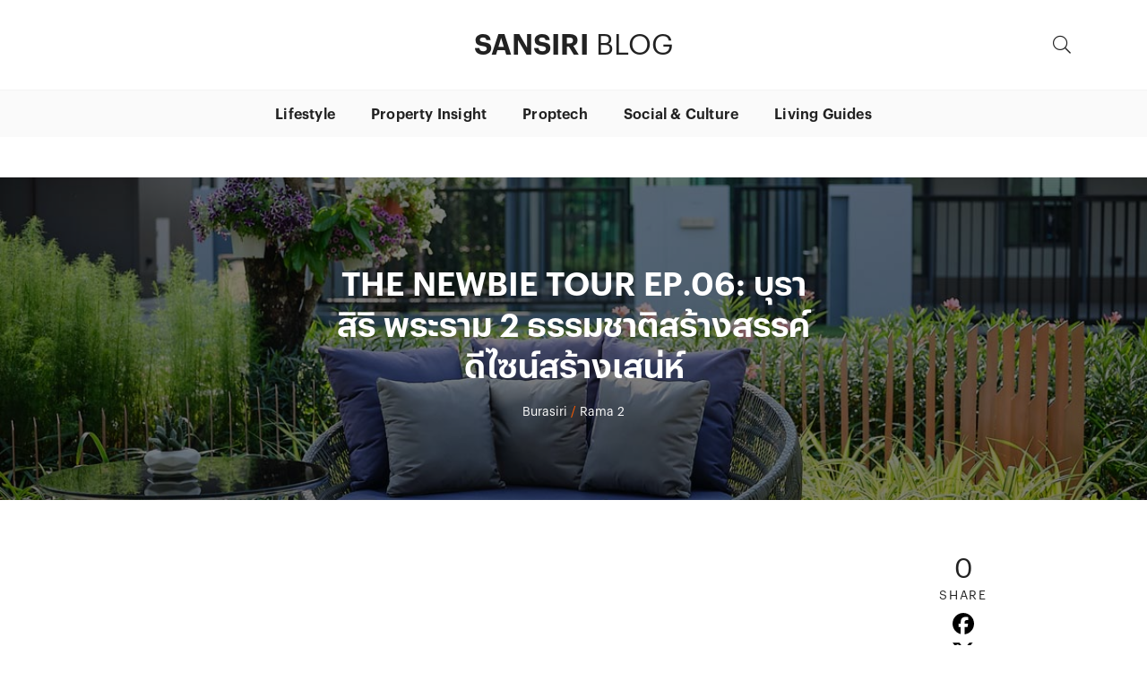

--- FILE ---
content_type: text/html; charset=UTF-8
request_url: https://blog.sansiri.com/video/burasiri-rama2/
body_size: 25783
content:
<!doctype html>
<html lang="en-US">
<head  >
	<meta charset="UTF-8">
	<meta name="viewport" content="width=device-width, initial-scale=1">
	<link rel="profile" href="https://gmpg.org/xfn/11">
	
	<link rel="preconnect" href="https://graph.facebook.com">
	<link rel="preconnect" href="https://clients6.google.com">
	 

	<meta name='robots' content='index, follow, max-image-preview:large, max-snippet:-1, max-video-preview:-1' />

<!-- Google Tag Manager for WordPress by gtm4wp.com -->
<script data-cfasync="false" data-pagespeed-no-defer>
	var gtm4wp_datalayer_name = "dataLayer";
	var dataLayer = dataLayer || [];
</script>
<!-- End Google Tag Manager for WordPress by gtm4wp.com -->
	<!-- This site is optimized with the Yoast SEO plugin v26.8 - https://yoast.com/product/yoast-seo-wordpress/ -->
	<title>THE NEWBIE TOUR EP.06: บุราสิริ พระราม 2 ธรรมชาติสร้างสรรค์ ดีไซน์สร้างเสน่ห์ - Sansiri Blog</title>
	<link rel="canonical" href="https://blog.sansiri.com/video/burasiri-rama2/" />
	<meta property="og:locale" content="en_US" />
	<meta property="og:type" content="article" />
	<meta property="og:title" content="THE NEWBIE TOUR EP.06: บุราสิริ พระราม 2 ธรรมชาติสร้างสรรค์ ดีไซน์สร้างเสน่ห์ - Sansiri Blog" />
	<meta property="og:description" content="รายการ THE NEWBIE TOUR และ แพรว หัสสยา จะขออาสาพาทุกคนไปทดลองใช้ชีวิตที่โครงการบุราสิริ พระราม 2 บ้านเดี่ยวบรรยากาศรีสอร์ท บ้านเพื่อการพักผ่อนอย่างแท้จริง นอกจากนี้จะพาไปสัมผัสกับไลฟ์สไตล์เก๋ๆ ของย่านพระราม 2 ใครที่กำลังอยากจะหนีจากความวุ่นวายและทิ้งตัวท่ามกลางธรรมชาติรับรองว่าจะต้องตกหลุมรักโครงการบุราสิริ พระราม 2 และไลฟ์สไตล์ของย่านนี้อย่างแน่นอน บุราสิริ" />
	<meta property="og:url" content="https://blog.sansiri.com/video/burasiri-rama2/" />
	<meta property="og:site_name" content="Sansiri Blog" />
	<meta property="article:modified_time" content="2020-07-07T08:26:08+00:00" />
	<meta property="og:image" content="https://erdeg5uu5jc.exactdn.com/wp-content/uploads/2020/07/Cover-Green.jpg?strip=all&lossy=1&ssl=1" />
	<meta property="og:image:width" content="1920" />
	<meta property="og:image:height" content="1080" />
	<meta property="og:image:type" content="image/jpeg" />
	<meta name="twitter:card" content="summary_large_image" />
	<!-- / Yoast SEO plugin. -->


<link rel='dns-prefetch' href='//cdn.jsdelivr.net' />
<link rel='dns-prefetch' href='//cdnjs.cloudflare.com' />
<link rel='dns-prefetch' href='//pro.fontawesome.com' />
<link rel="alternate" type="application/rss+xml" title="Sansiri Blog &raquo; Feed" href="https://blog.sansiri.com/feed/" />
<link rel="alternate" type="application/rss+xml" title="Sansiri Blog &raquo; Comments Feed" href="https://blog.sansiri.com/comments/feed/" />
<link rel="alternate" title="oEmbed (JSON)" type="application/json+oembed" href="https://blog.sansiri.com/wp-json/oembed/1.0/embed?url=https%3A%2F%2Fblog.sansiri.com%2Fvideo%2Fburasiri-rama2%2F" />
<style id='wp-img-auto-sizes-contain-inline-css' type='text/css'>
img:is([sizes=auto i],[sizes^="auto," i]){contain-intrinsic-size:3000px 1500px}
/*# sourceURL=wp-img-auto-sizes-contain-inline-css */
</style>
<style id='wp-emoji-styles-inline-css' type='text/css'>

	img.wp-smiley, img.emoji {
		display: inline !important;
		border: none !important;
		box-shadow: none !important;
		height: 1em !important;
		width: 1em !important;
		margin: 0 0.07em !important;
		vertical-align: -0.1em !important;
		background: none !important;
		padding: 0 !important;
	}
/*# sourceURL=wp-emoji-styles-inline-css */
</style>
<link rel='stylesheet' id='cookie-law-info-css' href='https://blog.sansiri.com/wp-content/plugins/cookie-law-info/legacy/public/css/cookie-law-info-public.css?ver=3.3.9.1' type='text/css' media='all' />
<link rel='stylesheet' id='cookie-law-info-gdpr-css' href='https://blog.sansiri.com/wp-content/plugins/cookie-law-info/legacy/public/css/cookie-law-info-gdpr.css?ver=3.3.9.1' type='text/css' media='all' />
<link rel='stylesheet' id='seed-social-css' href='https://blog.sansiri.com/wp-content/plugins/seed-social/style.css?ver=2021.02' type='text/css' media='all' />
<link rel='stylesheet' id='ppress-frontend-css' href='https://blog.sansiri.com/wp-content/plugins/wp-user-avatar/assets/css/frontend.min.css?ver=4.16.8' type='text/css' media='all' />
<link rel='stylesheet' id='ppress-flatpickr-css' href='https://blog.sansiri.com/wp-content/plugins/wp-user-avatar/assets/flatpickr/flatpickr.min.css?ver=4.16.8' type='text/css' media='all' />
<link rel='stylesheet' id='ppress-select2-css' href='https://blog.sansiri.com/wp-content/plugins/wp-user-avatar/assets/select2/select2.min.css?ver=6.9' type='text/css' media='all' />
<link rel='stylesheet' id='magneto-style-css' href='https://blog.sansiri.com/wp-content/themes/sansiriblog/style.css?ver=6.9' type='text/css' media='all' />
<link rel='stylesheet' id='magneto-style.min-css' href='https://blog.sansiri.com/wp-content/themes/sansiriblog/public/css/app.css?ver=6.9' type='text/css' media='' />
<link rel='stylesheet' id='magneto-fontawesome-css' href='https://pro.fontawesome.com/releases/v5.1.0/css/all.css?ver=6.9' type='text/css' media='' integrity="sha384-87DrmpqHRiY8hPLIr7ByqhPIywuSsjuQAfMXAE0sMUpY3BM7nXjf+mLIUSvhDArs" crossorigin="anonymous">
<script type="text/javascript" src="https://blog.sansiri.com/wp-includes/js/jquery/jquery.min.js?ver=3.7.1" id="jquery-core-js"></script>
<script type="text/javascript" src="https://blog.sansiri.com/wp-includes/js/jquery/jquery-migrate.min.js?ver=3.4.1" id="jquery-migrate-js"></script>
<script type="text/javascript" id="cookie-law-info-js-extra">
/* <![CDATA[ */
var Cli_Data = {"nn_cookie_ids":[],"cookielist":[],"non_necessary_cookies":[],"ccpaEnabled":"","ccpaRegionBased":"","ccpaBarEnabled":"","strictlyEnabled":["necessary","obligatoire"],"ccpaType":"gdpr","js_blocking":"","custom_integration":"","triggerDomRefresh":"","secure_cookies":""};
var cli_cookiebar_settings = {"animate_speed_hide":"500","animate_speed_show":"500","background":"#FFF","border":"#b1a6a6c2","border_on":"","button_1_button_colour":"#000","button_1_button_hover":"#000000","button_1_link_colour":"#fff","button_1_as_button":"1","button_1_new_win":"","button_2_button_colour":"#333","button_2_button_hover":"#292929","button_2_link_colour":"#444","button_2_as_button":"","button_2_hidebar":"","button_3_button_colour":"#000","button_3_button_hover":"#000000","button_3_link_colour":"#fff","button_3_as_button":"1","button_3_new_win":"","button_4_button_colour":"#000","button_4_button_hover":"#000000","button_4_link_colour":"#fff","button_4_as_button":"1","button_7_button_colour":"#61a229","button_7_button_hover":"#4e8221","button_7_link_colour":"#fff","button_7_as_button":"1","button_7_new_win":"","font_family":"inherit","header_fix":"","notify_animate_hide":"1","notify_animate_show":"1","notify_div_id":"#cookie-law-info-bar","notify_position_horizontal":"right","notify_position_vertical":"bottom","scroll_close":"","scroll_close_reload":"","accept_close_reload":"","reject_close_reload":"","showagain_tab":"","showagain_background":"#fff","showagain_border":"#000","showagain_div_id":"#cookie-law-info-again","showagain_x_position":"100px","text":"#000","show_once_yn":"1","show_once":"5000","logging_on":"","as_popup":"","popup_overlay":"1","bar_heading_text":"","cookie_bar_as":"banner","popup_showagain_position":"bottom-right","widget_position":"left"};
var log_object = {"ajax_url":"https://blog.sansiri.com/wp-admin/admin-ajax.php"};
//# sourceURL=cookie-law-info-js-extra
/* ]]> */
</script>
<script type="text/javascript" src="https://blog.sansiri.com/wp-content/plugins/cookie-law-info/legacy/public/js/cookie-law-info-public.js?ver=3.3.9.1" id="cookie-law-info-js"></script>
<script type="text/javascript" src="https://blog.sansiri.com/wp-content/plugins/wp-user-avatar/assets/flatpickr/flatpickr.min.js?ver=4.16.8" id="ppress-flatpickr-js"></script>
<script type="text/javascript" src="https://blog.sansiri.com/wp-content/plugins/wp-user-avatar/assets/select2/select2.min.js?ver=4.16.8" id="ppress-select2-js"></script>
<link rel="https://api.w.org/" href="https://blog.sansiri.com/wp-json/" /><link rel="EditURI" type="application/rsd+xml" title="RSD" href="https://blog.sansiri.com/xmlrpc.php?rsd" />
<meta name="generator" content="WordPress 6.9" />
<link rel='shortlink' href='https://blog.sansiri.com/?p=31755' />

<!-- Google Tag Manager for WordPress by gtm4wp.com -->
<!-- GTM Container placement set to manual -->
<script data-cfasync="false" data-pagespeed-no-defer>
	var dataLayer_content = {"pagePostType":"video","pagePostType2":"single-video","pageAttributes":["burasiri","rama-2"],"pagePostAuthor":"Sansiri Blog"};
	dataLayer.push( dataLayer_content );
</script>
<script data-cfasync="false" data-pagespeed-no-defer>
(function(w,d,s,l,i){w[l]=w[l]||[];w[l].push({'gtm.start':
new Date().getTime(),event:'gtm.js'});var f=d.getElementsByTagName(s)[0],
j=d.createElement(s),dl=l!='dataLayer'?'&l='+l:'';j.async=true;j.src=
'//www.googletagmanager.com/gtm.js?id='+i+dl;f.parentNode.insertBefore(j,f);
})(window,document,'script','dataLayer','GTM-WN6LS3R');
</script>
<!-- End Google Tag Manager for WordPress by gtm4wp.com --><style type="text/css">:not(#tve) .ttfm1{font-family: 'db_helvethaica_x55_regular' !important;font-weight: 400 !important;}.ttfm1 input, .ttfm1 select, .ttfm1 textarea, .ttfm1 button {font-family: 'db_helvethaica_x55_regular' !important;font-weight: 400 !important;}:not(#tve) .ttfm2{font-family: 'db_helvethaica_x65_med' !important;font-weight: 400 !important;}.ttfm2 input, .ttfm2 select, .ttfm2 textarea, .ttfm2 button {font-family: 'db_helvethaica_x65_med' !important;font-weight: 400 !important;}:not(#tve) .ttfm3{font-family: 'db_helvethaica_x75_bd' !important;font-weight: 400 !important;}.ttfm3 input, .ttfm3 select, .ttfm3 textarea, .ttfm3 button {font-family: 'db_helvethaica_x75_bd' !important;font-weight: 400 !important;}</style><style type="text/css" id="tve_global_variables">:root{--tcb-background-author-image:url(https://blog.sansiri.com/wp-content/uploads/2020/02/Sansiri-Stack-Logo_Blue-01-1-300x300.jpg);--tcb-background-user-image:url();--tcb-background-featured-image-thumbnail:url(https://blog.sansiri.com/wp-content/uploads/2020/07/Cover-Green.jpg);--tcb-background-custom-field-acf_custom_post_cover:url(https://blog.sansiri.com/wp-content/uploads/2020/07/burasiri-rama2-house-gallery-02.jpg);}</style><style type="text/css">.recentcomments a{display:inline !important;padding:0 !important;margin:0 !important;}</style><style type="text/css" id="thrive-default-styles"></style><link rel="icon" href="https://blog.sansiri.com/wp-content/uploads/2020/01/cropped-Sansiri-Stack-Logo_Blue-1-32x32.png" sizes="32x32" />
<link rel="icon" href="https://blog.sansiri.com/wp-content/uploads/2020/01/cropped-Sansiri-Stack-Logo_Blue-1-192x192.png" sizes="192x192" />
<link rel="apple-touch-icon" href="https://blog.sansiri.com/wp-content/uploads/2020/01/cropped-Sansiri-Stack-Logo_Blue-1-180x180.png" />
<meta name="msapplication-TileImage" content="https://blog.sansiri.com/wp-content/uploads/2020/01/cropped-Sansiri-Stack-Logo_Blue-1-270x270.png" />
		<style type="text/css" id="wp-custom-css">
			.single .entry-content p a {
    color: #000180;
    text-decoration: underline;
}
a.loop-view-all {
    color: #222;
}

blockquote {
   background: #f6f6f6;
   padding: 30px;
   margin: 15px auto;
   font-weight: normal;
   font-style: italic;
   border-left: 1px solid #fe5c01;
}
blockquote p {
   margin-bottom: 0px !important;
   font-weight: normal;
}

.relate-post .post-tag {
    display: none;
}

.post_locaion {
    word-break: break-all;
}

.contributors img {
    width: 80px;
    height: 80px;
}

ul.seed-social li{
    width: 100%;
    display: flex;
    align-items: center;
    justify-content: center;
}

ul.seed-social .text {
    display: none !important;
}		</style>
			
	<style type="text/css">
		@font-face {
			font-family: 'GraphikTH';
			font-display: auto;
			src:
				local('Arvo'),
				/* url('https://blog.sansiri.com/wp-content/themes/sansiriblog/assets/fonts/graphikth-regular.eot') format('embedded-opentype'),
				url('https://blog.sansiri.com/wp-content/themes/sansiriblog/assets/fonts/graphikth-regular.woff') format('woff'), */
				url('https://blog.sansiri.com/wp-content/themes/sansiriblog/assets/fonts/graphikth-regular.woff2') format('woff2');
			font-weight: normal;
			font-style: normal;
			unicode-range: U+30-39,U+41-5A,U+61-7A,U+E01-E7F,U+21-2B,U+2D,U+2F,U+3A-3C,U+3E-40,U+5B,U+5D-5F,U+7B,U+7D;  
		}

		@font-face {
			font-family: 'GraphikTH';
			font-display: auto;
			src:
				local('Arvo'),
				/* url('https://blog.sansiri.com/wp-content/themes/sansiriblog/assets/fonts/graphikth-semibold.eot') format('embedded-opentype'),
				url('https://blog.sansiri.com/wp-content/themes/sansiriblog/assets/fonts/graphikth-semibold.woff') format('woff'), */
				url('https://blog.sansiri.com/wp-content/themes/sansiriblog/assets/fonts/graphikth-semibold.woff2') format('woff2');
			font-weight: bold;
			font-style: normal;
			unicode-range: U+30-39,U+41-5A,U+61-7A,U+E01-E7F,U+21-2B,U+2D,U+2F,U+3A-3C,U+3E-40,U+5B,U+5D-5F,U+7B,U+7D;  
		}

		@font-face {
			font-family: 'Graphik Anuparp';
			font-display: auto;
			src:
				local('Arvo'),
				/* url('https://blog.sansiri.com/wp-content/themes/sansiriblog/assets/fonts/graphikanuparp-regular.eot') format('embedded-opentype'),
				url('https://blog.sansiri.com/wp-content/themes/sansiriblog/assets/fonts/graphikanuparp-regular.woff') format('woff'), */
				url('https://blog.sansiri.com/wp-content/themes/sansiriblog/assets/fonts/graphikanuparp-regular.woff2') format('woff2');
			font-weight: normal;
			font-style: normal;
			unicode-range: U+30-39,U+41-5A,U+61-7A,U+E01-E7F,U+21-2B,U+2D,U+2F,U+3A-3C,U+3E-40,U+5B,U+5D-5F,U+7B,U+7D;  
		}

		@font-face {
			font-family: 'Graphik Anuparp';
			font-display: auto;
			src:
				local('Arvo'),
				/* url('https://blog.sansiri.com/wp-content/themes/sansiriblog/assets/fonts/graphikanuparp-semibold.eot') format('embedded-opentype'),
				url('https://blog.sansiri.com/wp-content/themes/sansiriblog/assets/fonts/graphikanuparp-semibold.woff') format('woff'), */
				url('https://blog.sansiri.com/wp-content/themes/sansiriblog/assets/fonts/graphikanuparp-semibold.woff2') format('woff2');
			font-weight: bold;
			font-style: normal;
			unicode-range: U+30-39,U+41-5A,U+61-7A,U+E01-E7F,U+21-2B,U+2D,U+2F,U+3A-3C,U+3E-40,U+5B,U+5D-5F,U+7B,U+7D;  
		}
	</style>
<link rel='stylesheet' id='gforms_reset_css-css' href='https://blog.sansiri.com/wp-content/plugins/gravityforms/legacy/css/formreset.min.css?ver=2.9.2' type='text/css' media='all' />
<link rel='stylesheet' id='gforms_formsmain_css-css' href='https://blog.sansiri.com/wp-content/plugins/gravityforms/legacy/css/formsmain.min.css?ver=2.9.2' type='text/css' media='all' />
<link rel='stylesheet' id='gforms_ready_class_css-css' href='https://blog.sansiri.com/wp-content/plugins/gravityforms/legacy/css/readyclass.min.css?ver=2.9.2' type='text/css' media='all' />
<link rel='stylesheet' id='gforms_browsers_css-css' href='https://blog.sansiri.com/wp-content/plugins/gravityforms/legacy/css/browsers.min.css?ver=2.9.2' type='text/css' media='all' />
</head>
<body class="wp-singular video-template-default single single-video postid-31755 wp-custom-logo wp-theme-sansiriblog">


<!-- GTM Container placement set to manual -->
<!-- Google Tag Manager (noscript) -->
				<noscript><iframe src="https://www.googletagmanager.com/ns.html?id=GTM-WN6LS3R" height="0" width="0" style="display:none;visibility:hidden" aria-hidden="true"></iframe></noscript>
<!-- End Google Tag Manager (noscript) -->
<div id="page" class="site">

	<a class="skip-link screen-reader-text" href="#content">Skip to content</a>
	
	<div class="site-logo">
		<div class="container">
			<div class="row">
				<div class="col-12">
					<div class="site-branding logo">
						<a href="https://blog.sansiri.com/" class="custom-logo-link" rel="home"><img width="200" height="200" src="https://blog.sansiri.com/wp-content/uploads/2020/01/Sansiri-Stack-Logo_Blue-1.png" class="custom-logo" alt="Sansiri Blog" decoding="async" srcset="https://blog.sansiri.com/wp-content/uploads/2020/01/Sansiri-Stack-Logo_Blue-1.png 200w, https://blog.sansiri.com/wp-content/uploads/2020/01/Sansiri-Stack-Logo_Blue-1-150x150.png 150w" sizes="(max-width: 200px) 100vw, 200px" /></a>							<div class="site-title light "><a href="https://blog.sansiri.com/" rel="home" class="ga-blog-nav-header">SANSIRI <span class="sub-txt">BLOG</span> </a></div>		
																			
					</div><!-- .site-branding -->
					<div class="action-menu-bar flex">
						<div class=" search-btn">
							<i class="fal fa-search"></i>
						</div>
						<div class=" burger_menu d-block  d-xl-none">
							<i class="fas fa-bars"></i>
						</div>
					</div>
					
				</div>

				
			</div>
		</div>

	</div>
	
	<button id="close-search"><i class="fal fa-times"></i></button>
	<div class="search-top ">
		<div class="container h-100 ">
			<div class="row  align-items-center h-100 mx-auto">
				<div class="col-12 col-lg-6 offset-lg-3 text-center  ">
					<form role="search" method="get" class="search-form ga-blog-nav-header" action="/">
					<label>
						<span class="screen-reader-text">Search for:</span>
						<input type="search" class="search-field ga-blog-nav-header" placeholder="Search …" value="trest" name="s">
					</label>
					<button type="submit" class="search-submit ga-blog-nav-header" value="Search"><i class="far fa-search"></i></button>
				</form>					
				</div>
			</div>
		</div>
	</div>
	
	
	
	<div class="pri-menu ">	
		<div class="container">
				
			<div class="row">
				<div class="col-12">
					<header id="masthead" class="site-header">
						
						<nav id="site-navigation" class="main-navigation ">
							
							<div class="site-title in-menu "><a href="https://blog.sansiri.com/" rel="home">SANSIRI <span class="sub-txt">BLOG</span> </a></div>

							<div class="desktop_menu d-none d-xl-block"><ul id="primary-menu-desktop" class="menu"><li id="menu-item-23330" class="ga-blog-nav-header menu-item menu-item-type-taxonomy menu-item-object-category menu-item-23330"><a href="https://blog.sansiri.com/lifestyle/">Lifestyle</a></li>
<li id="menu-item-23328" class="ga-blog-nav-header menu-item menu-item-type-taxonomy menu-item-object-category menu-item-23328"><a href="https://blog.sansiri.com/property-insight/">Property Insight</a></li>
<li id="menu-item-23329" class="ga-blog-nav-header menu-item menu-item-type-taxonomy menu-item-object-category menu-item-23329"><a href="https://blog.sansiri.com/proptech/">Proptech</a></li>
<li id="menu-item-23327" class="ga-blog-nav-header menu-item menu-item-type-taxonomy menu-item-object-category menu-item-23327"><a href="https://blog.sansiri.com/social-culture/">Social &#038; Culture</a></li>
<li id="menu-item-26080" class="ga-blog-nav-header menu-item menu-item-type-taxonomy menu-item-object-category menu-item-26080"><a href="https://blog.sansiri.com/living-guides/">Living Guides</a></li>
</ul></div><div class="mobile_menu d-xl-none"><ul id="primary-menu" class="menu"><li id="menu-item-23344" class="ga-blog-nav-footer menu-item menu-item-type-taxonomy menu-item-object-category menu-item-23344"><a href="https://blog.sansiri.com/lifestyle/">Lifestyle</a></li>
<li id="menu-item-23346" class="ga-blog-nav-footer menu-item menu-item-type-taxonomy menu-item-object-category menu-item-23346"><a href="https://blog.sansiri.com/property-insight/">Property Insight</a></li>
<li id="menu-item-23347" class="ga-blog-nav-footer menu-item menu-item-type-taxonomy menu-item-object-category menu-item-23347"><a href="https://blog.sansiri.com/proptech/">Proptech</a></li>
<li id="menu-item-23348" class="ga-blog-nav-footer menu-item menu-item-type-taxonomy menu-item-object-category menu-item-23348"><a href="https://blog.sansiri.com/social-culture/">Social &#038; Culture</a></li>
<li id="menu-item-26081" class="ga-blog-nav-footer menu-item menu-item-type-taxonomy menu-item-object-category menu-item-26081"><a href="https://blog.sansiri.com/living-guides/">Living Guides</a></li>
<li id="menu-item-23349" class="ga-blog-nav-footer menu-item menu-item-type-post_type menu-item-object-page menu-item-23349"><a href="https://blog.sansiri.com/resources/">E-Book &#038; Checklist</a></li>
<li id="menu-item-23392" class="ga-blog-nav-footer menu-item menu-item-type-custom menu-item-object-custom menu-item-23392"><a href="/videos/">Video</a></li>
</ul></div>							<div class="menu-subscribe full-width">
								<div class="row grid-divider ">
									<div class="offset-md-3 col-md-6 col-sm-12 justify-content-center align-self-center">
											<p class="text-center subscribe-txt">เพียงกรอกอีเมลของคุณ <br/>เราจะส่งมอบเรื่องราวดีๆ ให้คุณทุกเดือน</p>
									</div>
									<div class="offset-md-3 col-md-6 col-sm-12 ">
										<div class="subscribe-form">
											<div class="gravity_subscribe">
												<script type="text/javascript">var gform;gform||(document.addEventListener("gform_main_scripts_loaded",function(){gform.scriptsLoaded=!0}),document.addEventListener("gform/theme/scripts_loaded",function(){gform.themeScriptsLoaded=!0}),window.addEventListener("DOMContentLoaded",function(){gform.domLoaded=!0}),gform={domLoaded:!1,scriptsLoaded:!1,themeScriptsLoaded:!1,isFormEditor:()=>"function"==typeof InitializeEditor,callIfLoaded:function(o){return!(!gform.domLoaded||!gform.scriptsLoaded||!gform.themeScriptsLoaded&&!gform.isFormEditor()||(gform.isFormEditor()&&console.warn("The use of gform.initializeOnLoaded() is deprecated in the form editor context and will be removed in Gravity Forms 3.1."),o(),0))},initializeOnLoaded:function(o){gform.callIfLoaded(o)||(document.addEventListener("gform_main_scripts_loaded",()=>{gform.scriptsLoaded=!0,gform.callIfLoaded(o)}),document.addEventListener("gform/theme/scripts_loaded",()=>{gform.themeScriptsLoaded=!0,gform.callIfLoaded(o)}),window.addEventListener("DOMContentLoaded",()=>{gform.domLoaded=!0,gform.callIfLoaded(o)}))},hooks:{action:{},filter:{}},addAction:function(o,r,e,t){gform.addHook("action",o,r,e,t)},addFilter:function(o,r,e,t){gform.addHook("filter",o,r,e,t)},doAction:function(o){gform.doHook("action",o,arguments)},applyFilters:function(o){return gform.doHook("filter",o,arguments)},removeAction:function(o,r){gform.removeHook("action",o,r)},removeFilter:function(o,r,e){gform.removeHook("filter",o,r,e)},addHook:function(o,r,e,t,n){null==gform.hooks[o][r]&&(gform.hooks[o][r]=[]);var d=gform.hooks[o][r];null==n&&(n=r+"_"+d.length),gform.hooks[o][r].push({tag:n,callable:e,priority:t=null==t?10:t})},doHook:function(r,o,e){var t;if(e=Array.prototype.slice.call(e,1),null!=gform.hooks[r][o]&&((o=gform.hooks[r][o]).sort(function(o,r){return o.priority-r.priority}),o.forEach(function(o){"function"!=typeof(t=o.callable)&&(t=window[t]),"action"==r?t.apply(null,e):e[0]=t.apply(null,e)})),"filter"==r)return e[0]},removeHook:function(o,r,t,n){var e;null!=gform.hooks[o][r]&&(e=(e=gform.hooks[o][r]).filter(function(o,r,e){return!!(null!=n&&n!=o.tag||null!=t&&t!=o.priority)}),gform.hooks[o][r]=e)}});</script>
                <div class='gf_browser_chrome gform_wrapper gform_legacy_markup_wrapper gform-theme--no-framework' data-form-theme='legacy' data-form-index='0' id='gform_wrapper_11' ><div id='gf_11' class='gform_anchor' tabindex='-1'></div><form method='post' enctype='multipart/form-data' target='gform_ajax_frame_11' id='gform_11'  action='/video/burasiri-rama2/#gf_11' data-formid='11' novalidate>
                        <div class='gform-body gform_body'><ul id='gform_fields_11' class='gform_fields top_label form_sublabel_below description_below validation_below'><li id="field_11_1" class="gfield gfield--type-email subscribe_email gfield_contains_required field_sublabel_below gfield--no-description field_description_below field_validation_below gfield_visibility_visible"  data-js-reload="field_11_1" ><label class='gfield_label gform-field-label' for='input_11_1'>อีเมล<span class="gfield_required"><span class="gfield_required gfield_required_asterisk">*</span></span></label><div class='ginput_container ginput_container_email'>
                            <input name='input_1' id='input_11_1' type='email' value='' class='medium'   placeholder='กรอกอีเมลของคุณ' aria-required="true" aria-invalid="false"  />
                        </div></li></ul></div>
        <div class='gform-footer gform_footer top_label'> <input type='submit' id='gform_submit_button_11' class='gform_button button' onclick='gform.submission.handleButtonClick(this);' value='SUBSCRIBE'  /> <input type='hidden' name='gform_ajax' value='form_id=11&amp;title=&amp;description=&amp;tabindex=0&amp;theme=legacy&amp;hash=5d9942cd7db67b5749445d7d53467f6c' />
            <input type='hidden' class='gform_hidden' name='gform_submission_method' data-js='gform_submission_method_11' value='iframe' />
            <input type='hidden' class='gform_hidden' name='gform_theme' data-js='gform_theme_11' id='gform_theme_11' value='legacy' />
            <input type='hidden' class='gform_hidden' name='gform_style_settings' data-js='gform_style_settings_11' id='gform_style_settings_11' value='' />
            <input type='hidden' class='gform_hidden' name='is_submit_11' value='1' />
            <input type='hidden' class='gform_hidden' name='gform_submit' value='11' />
            
            <input type='hidden' class='gform_hidden' name='gform_unique_id' value='' />
            <input type='hidden' class='gform_hidden' name='state_11' value='WyJbXSIsImNiYTQ0OTg4Nzk1MTBjY2M4NjkzMThmNTAzZDQxMjQzIl0=' />
            <input type='hidden' autocomplete='off' class='gform_hidden' name='gform_target_page_number_11' id='gform_target_page_number_11' value='0' />
            <input type='hidden' autocomplete='off' class='gform_hidden' name='gform_source_page_number_11' id='gform_source_page_number_11' value='1' />
            <input type='hidden' name='gform_field_values' value='' />
            
        </div>
                        </form>
                        </div>
		                <iframe style='display:none;width:0px;height:0px;' src='about:blank' name='gform_ajax_frame_11' id='gform_ajax_frame_11' title='This iframe contains the logic required to handle Ajax powered Gravity Forms.'></iframe>
		                <script type="text/javascript">
/* <![CDATA[ */
 gform.initializeOnLoaded( function() {gformInitSpinner( 11, 'https://blog.sansiri.com/wp-content/plugins/gravityforms/images/spinner.svg', true );jQuery('#gform_ajax_frame_11').on('load',function(){var contents = jQuery(this).contents().find('*').html();var is_postback = contents.indexOf('GF_AJAX_POSTBACK') >= 0;if(!is_postback){return;}var form_content = jQuery(this).contents().find('#gform_wrapper_11');var is_confirmation = jQuery(this).contents().find('#gform_confirmation_wrapper_11').length > 0;var is_redirect = contents.indexOf('gformRedirect(){') >= 0;var is_form = form_content.length > 0 && ! is_redirect && ! is_confirmation;var mt = parseInt(jQuery('html').css('margin-top'), 10) + parseInt(jQuery('body').css('margin-top'), 10) + 100;if(is_form){jQuery('#gform_wrapper_11').html(form_content.html());if(form_content.hasClass('gform_validation_error')){jQuery('#gform_wrapper_11').addClass('gform_validation_error');} else {jQuery('#gform_wrapper_11').removeClass('gform_validation_error');}setTimeout( function() { /* delay the scroll by 50 milliseconds to fix a bug in chrome */ jQuery(document).scrollTop(jQuery('#gform_wrapper_11').offset().top - mt); }, 50 );if(window['gformInitDatepicker']) {gformInitDatepicker();}if(window['gformInitPriceFields']) {gformInitPriceFields();}var current_page = jQuery('#gform_source_page_number_11').val();gformInitSpinner( 11, 'https://blog.sansiri.com/wp-content/plugins/gravityforms/images/spinner.svg', true );jQuery(document).trigger('gform_page_loaded', [11, current_page]);window['gf_submitting_11'] = false;}else if(!is_redirect){var confirmation_content = jQuery(this).contents().find('.GF_AJAX_POSTBACK').html();if(!confirmation_content){confirmation_content = contents;}jQuery('#gform_wrapper_11').replaceWith(confirmation_content);jQuery(document).scrollTop(jQuery('#gf_11').offset().top - mt);jQuery(document).trigger('gform_confirmation_loaded', [11]);window['gf_submitting_11'] = false;wp.a11y.speak(jQuery('#gform_confirmation_message_11').text());}else{jQuery('#gform_11').append(contents);if(window['gformRedirect']) {gformRedirect();}}jQuery(document).trigger("gform_pre_post_render", [{ formId: "11", currentPage: "current_page", abort: function() { this.preventDefault(); } }]);                if (event && event.defaultPrevented) {                return;         }        const gformWrapperDiv = document.getElementById( "gform_wrapper_11" );        if ( gformWrapperDiv ) {            const visibilitySpan = document.createElement( "span" );            visibilitySpan.id = "gform_visibility_test_11";            gformWrapperDiv.insertAdjacentElement( "afterend", visibilitySpan );        }        const visibilityTestDiv = document.getElementById( "gform_visibility_test_11" );        let postRenderFired = false;                function triggerPostRender() {            if ( postRenderFired ) {                return;            }            postRenderFired = true;            jQuery( document ).trigger( 'gform_post_render', [11, current_page] );            gform.utils.trigger( { event: 'gform/postRender', native: false, data: { formId: 11, currentPage: current_page } } );            gform.utils.trigger( { event: 'gform/post_render', native: false, data: { formId: 11, currentPage: current_page } } );            if ( visibilityTestDiv ) {                visibilityTestDiv.parentNode.removeChild( visibilityTestDiv );            }        }        function debounce( func, wait, immediate ) {            var timeout;            return function() {                var context = this, args = arguments;                var later = function() {                    timeout = null;                    if ( !immediate ) func.apply( context, args );                };                var callNow = immediate && !timeout;                clearTimeout( timeout );                timeout = setTimeout( later, wait );                if ( callNow ) func.apply( context, args );            };        }        const debouncedTriggerPostRender = debounce( function() {            triggerPostRender();        }, 200 );        if ( visibilityTestDiv && visibilityTestDiv.offsetParent === null ) {            const observer = new MutationObserver( ( mutations ) => {                mutations.forEach( ( mutation ) => {                    if ( mutation.type === 'attributes' && visibilityTestDiv.offsetParent !== null ) {                        debouncedTriggerPostRender();                        observer.disconnect();                    }                });            });            observer.observe( document.body, {                attributes: true,                childList: false,                subtree: true,                attributeFilter: [ 'style', 'class' ],            });        } else {            triggerPostRender();        }    } );} ); 
/* ]]> */
</script>
											
											</div>
										<div>
											<div class="form-group">
												<input class="input_subscribe form-control form-control-lg form-secondary" type="text" placeholder="กรอกอีเมลของคุณ">	
												<br/>
												<button  type="submit" class="btn btn-secondary btn-block  btn-subscribe">สมัครรับข่าวสาร</button>

												<p class="font-small text-center paragraph" style="padding: 25px;">การกดปุ่มสมัครรับบทความถือว่าคุณยอมรับ <a class="link-under" href="/privacy-policy/">นโยบายความเป็นส่วนตัว ข้อกำหนดและเงื่อนไข</a> ของแสนสิริ </p>
												
											</div>
										</div>
										</div>
									</div>
									<div class="col-12 text-center">
										<div class=" footer-social header-menu-social">
											<a class="facebook-ico" rel="nofollow" href="https://www.facebook.com/sansirifamily"><i class="fab fa-facebook-f"></i></a>											<a class="instagram-ico" rel="nofollow" href="https://www.instagram.com/sansiriplc/"><i class="fab fa-instagram "></i></a>											<a rel="nofollow" class="twitter-ico" href="https://www.twitter.com/SansiriPLC"><i class="fab fa-twitter "></i></a>											<a rel="nofollow" class="youtube-ico" href="https://www.youtube.com/user/sansiritv"><i class="fab fa-youtube "></i></a>										</div>
									</div>
								</div>
							</div>

							
				
							<div class="action-menu-bar flex in-menu">
								<div class=" search-btn">
									<i class="fal fa-search"></i>
								</div>
								<div class=" burger_menu d-block  d-xl-none">
									<i class="fas fa-bars"></i>
								</div>
							</div>

						</nav><!-- #site-navigation -->
					</header><!-- #masthead -->
				</div>
			</div>		
		</div>
	</div>
	<div class="container overflow-y">
		<div class="row">
			<div class="col-12">			
				<div id="content" class="site-content">

	<div id="primary" class="content-area">
		<main id="main" class="site-main">

	

		<article id="post-31755" class="post-31755 video type-video status-publish has-post-thumbnail hentry tag-burasiri tag-rama-2">

  <header class="single-title full-width text-center " style="background-image:linear-gradient(rgba(0, 0, 0, 0.5), rgba(0, 0, 0, 0.5) )">

    <div class="single-feature-img">
      <img width="1200" height="800" src="https://blog.sansiri.com/wp-content/uploads/2020/07/burasiri-rama2-house-gallery-02.jpg" class="wp-post-image logo" alt="" decoding="async" srcset="https://blog.sansiri.com/wp-content/uploads/2020/07/burasiri-rama2-house-gallery-02.jpg 1200w, https://blog.sansiri.com/wp-content/uploads/2020/07/burasiri-rama2-house-gallery-02-300x200.jpg 300w, https://blog.sansiri.com/wp-content/uploads/2020/07/burasiri-rama2-house-gallery-02-768x512.jpg 768w, https://blog.sansiri.com/wp-content/uploads/2020/07/burasiri-rama2-house-gallery-02-1024x683.jpg 1024w, https://blog.sansiri.com/wp-content/uploads/2020/07/burasiri-rama2-house-gallery-02-350x233.jpg 350w" sizes="(max-width: 1200px) 100vw, 1200px" />    </div>
      <div class='single-cate-list '> </div>      <div class="container">
        <div class="row">
          <div class="col-lg-6 offset-lg-3 col-sm-12 ">
          <h1 class="entry-title " itemprop="name">THE NEWBIE TOUR EP.06: บุราสิริ พระราม 2 ธรรมชาติสร้างสรรค์ ดีไซน์สร้างเสน่ห์</h1>
          </div>
        </div>
      </div>
      
      	<div class="post-tag">
		<ul><li><a href="https://blog.sansiri.com/tag/burasiri/" rel="tag">Burasiri</a></li"><li class="tag-divi">/</li><li><a href="https://blog.sansiri.com/tag/rama-2/" rel="tag">Rama 2</a></li></ul>    </div>
	      
  </header>

  <div class="entry-content">
    <div class="row post-content-article">
      <div class=" offset-lg-2 col-lg-8 col-sm-12">
      <div class="post-meta">
        <div class="social-share">
          <ul data-list="seed-social" class="seed-social "><li class="facebook"><a href="https://www.facebook.com/share.php?u=https%3A%2F%2Fblog.sansiri.com%2Fvideo%2Fburasiri-rama2%2F" data-href="https://www.facebook.com/share.php?u=https%3A%2F%2Fblog.sansiri.com%2Fvideo%2Fburasiri-rama2%2F" class="seed-social-btn" target="seed-social"><svg class="ss-facebook" role="img" width="24" height="24" viewBox="0 0 24 24" xmlns="http://www.w3.org/2000/svg" fill="currentColor"><title>Facebook</title><path d="M9.101 23.691v-7.98H6.627v-3.667h2.474v-1.58c0-4.085 1.848-5.978 5.858-5.978.401 0 .955.042 1.468.103a8.68 8.68 0 0 1 1.141.195v3.325a8.623 8.623 0 0 0-.653-.036 26.805 26.805 0 0 0-.733-.009c-.707 0-1.259.096-1.675.309a1.686 1.686 0 0 0-.679.622c-.258.42-.374.995-.374 1.752v1.297h3.919l-.386 2.103-.287 1.564h-3.246v8.245C19.396 23.238 24 18.179 24 12.044c0-6.627-5.373-12-12-12s-12 5.373-12 12c0 5.628 3.874 10.35 9.101 11.647Z"/></svg><span class="text">Facebook</span><span class="count"></span></a></li><li class="twitter"><a href="https://twitter.com/share?url=https%3A%2F%2Fblog.sansiri.com%2Fvideo%2Fburasiri-rama2%2F&text=THE+NEWBIE+TOUR+EP.06%3A+%E0%B8%9A%E0%B8%B8%E0%B8%A3%E0%B8%B2%E0%B8%AA%E0%B8%B4%E0%B8%A3%E0%B8%B4+%E0%B8%9E%E0%B8%A3%E0%B8%B0%E0%B8%A3%E0%B8%B2%E0%B8%A1+2+%E0%B8%98%E0%B8%A3%E0%B8%A3%E0%B8%A1%E0%B8%8A%E0%B8%B2%E0%B8%95%E0%B8%B4%E0%B8%AA%E0%B8%A3%E0%B9%89%E0%B8%B2%E0%B8%87%E0%B8%AA%E0%B8%A3%E0%B8%A3%E0%B8%84%E0%B9%8C+%E0%B8%94%E0%B8%B5%E0%B9%84%E0%B8%8B%E0%B8%99%E0%B9%8C%E0%B8%AA%E0%B8%A3%E0%B9%89%E0%B8%B2%E0%B8%87%E0%B9%80%E0%B8%AA%E0%B8%99%E0%B9%88%E0%B8%AB%E0%B9%8C" data-href="https://twitter.com/share?url=https%3A%2F%2Fblog.sansiri.com%2Fvideo%2Fburasiri-rama2%2F&text=THE+NEWBIE+TOUR+EP.06%3A+%E0%B8%9A%E0%B8%B8%E0%B8%A3%E0%B8%B2%E0%B8%AA%E0%B8%B4%E0%B8%A3%E0%B8%B4+%E0%B8%9E%E0%B8%A3%E0%B8%B0%E0%B8%A3%E0%B8%B2%E0%B8%A1+2+%E0%B8%98%E0%B8%A3%E0%B8%A3%E0%B8%A1%E0%B8%8A%E0%B8%B2%E0%B8%95%E0%B8%B4%E0%B8%AA%E0%B8%A3%E0%B9%89%E0%B8%B2%E0%B8%87%E0%B8%AA%E0%B8%A3%E0%B8%A3%E0%B8%84%E0%B9%8C+%E0%B8%94%E0%B8%B5%E0%B9%84%E0%B8%8B%E0%B8%99%E0%B9%8C%E0%B8%AA%E0%B8%A3%E0%B9%89%E0%B8%B2%E0%B8%87%E0%B9%80%E0%B8%AA%E0%B8%99%E0%B9%88%E0%B8%AB%E0%B9%8C" class="seed-social-btn" target="seed-social"><svg class="ss-twitter" role="img" width="24" height="24" viewBox="0 0 24 24" xmlns="http://www.w3.org/2000/svg" fill="currentColor"><title>X</title><path d="M18.901 1.153h3.68l-8.04 9.19L24 22.846h-7.406l-5.8-7.584-6.638 7.584H.474l8.6-9.83L0 1.154h7.594l5.243 6.932ZM17.61 20.644h2.039L6.486 3.24H4.298Z"/></svg><span class="text">Twitter</span><span class="count"></span></a></li><li class="line"><a href="https://lineit.line.me/share/ui?url=https%3A%2F%2Fblog.sansiri.com%2Fvideo%2Fburasiri-rama2%2F" data-href="https://lineit.line.me/share/ui?url=https%3A%2F%2Fblog.sansiri.com%2Fvideo%2Fburasiri-rama2%2F" class="seed-social-btn" target="seed-social -line"><svg class="ss-line" role="img" width="24" height="24" viewBox="0 0 24 24" xmlns="http://www.w3.org/2000/svg" fill="currentColor"><title>LINE</title><path d="M19.365 9.863c.349 0 .63.285.63.631 0 .345-.281.63-.63.63H17.61v1.125h1.755c.349 0 .63.283.63.63 0 .344-.281.629-.63.629h-2.386c-.345 0-.627-.285-.627-.629V8.108c0-.345.282-.63.63-.63h2.386c.346 0 .627.285.627.63 0 .349-.281.63-.63.63H17.61v1.125h1.755zm-3.855 3.016c0 .27-.174.51-.432.596-.064.021-.133.031-.199.031-.211 0-.391-.09-.51-.25l-2.443-3.317v2.94c0 .344-.279.629-.631.629-.346 0-.626-.285-.626-.629V8.108c0-.27.173-.51.43-.595.06-.023.136-.033.194-.033.195 0 .375.104.495.254l2.462 3.33V8.108c0-.345.282-.63.63-.63.345 0 .63.285.63.63v4.771zm-5.741 0c0 .344-.282.629-.631.629-.345 0-.627-.285-.627-.629V8.108c0-.345.282-.63.63-.63.346 0 .628.285.628.63v4.771zm-2.466.629H4.917c-.345 0-.63-.285-.63-.629V8.108c0-.345.285-.63.63-.63.348 0 .63.285.63.63v4.141h1.756c.348 0 .629.283.629.63 0 .344-.282.629-.629.629M24 10.314C24 4.943 18.615.572 12 .572S0 4.943 0 10.314c0 4.811 4.27 8.842 10.035 9.608.391.082.923.258 1.058.59.12.301.079.766.038 1.08l-.164 1.02c-.045.301-.24 1.186 1.049.645 1.291-.539 6.916-4.078 9.436-6.975C23.176 14.393 24 12.458 24 10.314"/></svg><span class="text">Line</span><span class="count"></span></a></li></ul>        </div>
        <div class="meta-post-date">7 Jul 2020</div>
      </div>
        
        
        <div class="video-responsive">
          <iframe id="ytplayer" type="text/html" 
          src="https://www.youtube.com/embed/zqSbfJ95hSw" frameborder="0"></iframe></div><p style="text-align: center;"><strong><span style="color: #000080;"><em>รายการ THE NEWBIE TOUR และ แพรว หัสสยา จะขออาสาพาทุกคนไปทดลองใช้ชีวิตที่โครงการบุราสิริ พระราม 2 บ้านเดี่ยวบรรยากาศรีสอร์ท บ้านเพื่อการพักผ่อนอย่างแท้จริง</em></span></strong></p>
<p>นอกจากนี้จะพาไปสัมผัสกับไลฟ์สไตล์เก๋ๆ ของย่านพระราม 2 ใครที่กำลังอยากจะหนีจากความวุ่นวายและทิ้งตัวท่ามกลางธรรมชาติรับรองว่าจะต้องตกหลุมรักโครงการบุราสิริ พระราม 2 และไลฟ์สไตล์ของย่านนี้อย่างแน่นอน</p>
<p><img loading="lazy" decoding="async" class="aligncenter size-full wp-image-31758" src="https://blog.sansiri.com/wp-content/uploads/2020/07/burasiri-rama2-house-gallery-04.jpg" alt="" width="1200" height="800" srcset="https://blog.sansiri.com/wp-content/uploads/2020/07/burasiri-rama2-house-gallery-04.jpg 1200w, https://blog.sansiri.com/wp-content/uploads/2020/07/burasiri-rama2-house-gallery-04-300x200.jpg 300w, https://blog.sansiri.com/wp-content/uploads/2020/07/burasiri-rama2-house-gallery-04-768x512.jpg 768w, https://blog.sansiri.com/wp-content/uploads/2020/07/burasiri-rama2-house-gallery-04-1024x683.jpg 1024w, https://blog.sansiri.com/wp-content/uploads/2020/07/burasiri-rama2-house-gallery-04-350x233.jpg 350w" sizes="auto, (max-width: 1200px) 100vw, 1200px" /></p>
<p><img loading="lazy" decoding="async" class="aligncenter size-full wp-image-31759" src="https://blog.sansiri.com/wp-content/uploads/2020/07/burasiri-rama2-house-gallery-12.jpg" alt="" width="1200" height="800" srcset="https://blog.sansiri.com/wp-content/uploads/2020/07/burasiri-rama2-house-gallery-12.jpg 1200w, https://blog.sansiri.com/wp-content/uploads/2020/07/burasiri-rama2-house-gallery-12-300x200.jpg 300w, https://blog.sansiri.com/wp-content/uploads/2020/07/burasiri-rama2-house-gallery-12-768x512.jpg 768w, https://blog.sansiri.com/wp-content/uploads/2020/07/burasiri-rama2-house-gallery-12-1024x683.jpg 1024w, https://blog.sansiri.com/wp-content/uploads/2020/07/burasiri-rama2-house-gallery-12-350x233.jpg 350w" sizes="auto, (max-width: 1200px) 100vw, 1200px" /></p>
<p><img loading="lazy" decoding="async" class="aligncenter size-full wp-image-31760" src="https://blog.sansiri.com/wp-content/uploads/2020/07/burasiri-rama2-house-gallery-07.jpg" alt="" width="1200" height="800" srcset="https://blog.sansiri.com/wp-content/uploads/2020/07/burasiri-rama2-house-gallery-07.jpg 1200w, https://blog.sansiri.com/wp-content/uploads/2020/07/burasiri-rama2-house-gallery-07-300x200.jpg 300w, https://blog.sansiri.com/wp-content/uploads/2020/07/burasiri-rama2-house-gallery-07-768x512.jpg 768w, https://blog.sansiri.com/wp-content/uploads/2020/07/burasiri-rama2-house-gallery-07-1024x683.jpg 1024w, https://blog.sansiri.com/wp-content/uploads/2020/07/burasiri-rama2-house-gallery-07-350x233.jpg 350w" sizes="auto, (max-width: 1200px) 100vw, 1200px" /></p>
<p><img loading="lazy" decoding="async" class="aligncenter size-full wp-image-31757" src="https://blog.sansiri.com/wp-content/uploads/2020/07/burasiri-rama2-house-gallery-02.jpg" alt="" width="1200" height="800" srcset="https://blog.sansiri.com/wp-content/uploads/2020/07/burasiri-rama2-house-gallery-02.jpg 1200w, https://blog.sansiri.com/wp-content/uploads/2020/07/burasiri-rama2-house-gallery-02-300x200.jpg 300w, https://blog.sansiri.com/wp-content/uploads/2020/07/burasiri-rama2-house-gallery-02-768x512.jpg 768w, https://blog.sansiri.com/wp-content/uploads/2020/07/burasiri-rama2-house-gallery-02-1024x683.jpg 1024w, https://blog.sansiri.com/wp-content/uploads/2020/07/burasiri-rama2-house-gallery-02-350x233.jpg 350w" sizes="auto, (max-width: 1200px) 100vw, 1200px" /></p>
<p>บุราสิริ พระราม 2 บ้านเดี่ยวบรรยากาศรีสอร์ท เริ่ม 6.99 ล้าน*</p>
<p>ชมเว็บไซต์โครงการได้ที่ <a href="https://www.sansiri.com/singlehouse/burasiri-rama2/th/?utm_source=blog-sansiriblog&amp;utm_medium=blog&amp;utm_campaign=content+team_burasiri+rama+2_00-17-09-474&amp;utm_content=broad" target="_blank" rel="noopener noreferrer"><span style="color: #0000ff;">Sansiri.com/บุราสิริพระราม2</span></a></p>
      </div>
      <!-- <div class=" col-2"></div> -->
      
    </div>
    <div class="row">
      <div class="col-lg-8 offset-lg-2 col-sm-12 ">
        <div class="post-meta-content-location">
                  </div>
      </div>
    </div>

        <div class="row">
      <div class="col-lg-8 offset-lg-2 col-sm-12 ">
        <div class="flex  content-footer-tag my-0">
          <h4 class="content-footer-post-tag-title mb-0">เรื่องที่เกี่ยวข้อง</h4>
          <!-- <span class="hori-divi"></span> -->
          <span class="content-footer-post-tag tag-hori-divi">	<div class="post-tag">
		<ul><li><a href="https://blog.sansiri.com/tag/burasiri/" rel="tag">Burasiri</a></li"><li class="tag-divi">/</li><li><a href="https://blog.sansiri.com/tag/rama-2/" rel="tag">Rama 2</a></li></ul>    </div>
	</span>
        </div>
      </div>
    </div>
    
    
	</div><!-- .entry-content -->
  <div class="row">
    <div class="col-lg-8 offset-lg-2 col-sm-12 mb-5  divi-bottom"></div>
  </div>
  

	<div class="row author align-items-center h-100 ">
		<div class="col-lg-2 col-md-12 offset-lg-2 text-center">
		<a href="/contributor/sansiri-blog">
		<img data-del="avatar" src='https://blog.sansiri.com/wp-content/uploads/2020/02/Sansiri-Stack-Logo_Blue-01-1-150x150.jpg' class='avatar pp-user-avatar avatar-150 photo ' height='150' width='150'/>	</a>
		</div>
		<div class="col-lg-6 col-md-12 ">  
			<h4 itemprop="author" class="author_name">
			<a href="/contributor/sansiri-blog">
			Sansiri Blog</a></h4>
			<p class="font-content author_bio"></p>
			<div class="social-meta">
				<ul class="flex">
					 
				</ul>
			</div>
		</div>
	</div>
	
	



</article>

		<h2 class="title-hight-light relate-title ">Related <span>Articles</span></h2>
			<div class="row h-100 post-loops relate-post">
		
  <div class="col-lg-4 col-md-12 col-sm-12 grid-item">
    <article id="post-28098" class="post-28098 post type-post status-publish format-standard has-post-thumbnail hentry category-property-insight tag-burasiri tag-home">
    
      <div class="post-img">
        <a class="ga-blog-video-related-article" href=" https://blog.sansiri.com/garden-connect-space/ " rel="bookmark">
          <div class="post-thumbnail">
            <img width="300" height="300" src="https://blog.sansiri.com/wp-content/uploads/2019/11/บุราสิริ-วงแหวน-อ่อนนุช_burasiri-wongwaen-onnut-_Garden-connect_2-300x300.jpg" class="attachment-medium size-medium wp-post-image" alt="บุราสิริ วงแหวน อ่อนนุช_burasiri-wongwaen-onnut _Garden connect_2" decoding="async" loading="lazy" srcset="https://blog.sansiri.com/wp-content/uploads/2019/11/บุราสิริ-วงแหวน-อ่อนนุช_burasiri-wongwaen-onnut-_Garden-connect_2-300x300.jpg 300w, https://blog.sansiri.com/wp-content/uploads/2019/11/บุราสิริ-วงแหวน-อ่อนนุช_burasiri-wongwaen-onnut-_Garden-connect_2-150x150.jpg 150w, https://blog.sansiri.com/wp-content/uploads/2019/11/บุราสิริ-วงแหวน-อ่อนนุช_burasiri-wongwaen-onnut-_Garden-connect_2-768x768.jpg 768w, https://blog.sansiri.com/wp-content/uploads/2019/11/บุราสิริ-วงแหวน-อ่อนนุช_burasiri-wongwaen-onnut-_Garden-connect_2-1024x1024.jpg 1024w, https://blog.sansiri.com/wp-content/uploads/2019/11/บุราสิริ-วงแหวน-อ่อนนุช_burasiri-wongwaen-onnut-_Garden-connect_2-350x350.jpg 350w, https://blog.sansiri.com/wp-content/uploads/2019/11/บุราสิริ-วงแหวน-อ่อนนุช_burasiri-wongwaen-onnut-_Garden-connect_2.jpg 1280w" sizes="auto, (max-width: 300px) 100vw, 300px" />          </div>
        </a>
       
      </div>
      <div class="post-loop-content">
        <header class="entry-header">

          <div class="meta-post-date">14 May 2021</div>

          <div class='single-cate-list property-insight'> <a class ="post-cate-meta" href="https://blog.sansiri.com/property-insight/" alt="View all posts in PROPERTY INSIGHT">PROPERTY INSIGHT</a></div>


          <h2 class="entry-title-loops"><a href="https://blog.sansiri.com/garden-connect-space/" rel="bookmark" class="ga-blog-video-related-article">พื้นที่ขยายสำคัญแค่ไหน ทำไมถึงต้องมี Garden Connect?</a></h2>        </header><!-- .entry-header -->

        <div class="entry-content">
          
          <p>มนุษย์ต้องการพื้นที่เพื่อใช้ชีวิต แต่พื้นที่ไม่ใช่เพียงแค่ตัวเลข เพราะยังหมายถึงการคิดและดีไซน์พื้นที่ที่มีให้พอเหมาะพอดีกับไลฟ์สไตล์ ดังนั้นไม่จำเป็นว่าถ้าเรามีบ้านหลังใหญ่เพียงอย่างเดียวจะทำให้รู้สึกโปร่งโล่งสบายเสมอไป อาจเป็นไปได้ว่าเรามีพื้นที่บ้านที่กว้างขวางแต่กลับรู้สึกอึดอัดแน่นไปหมด ไม่มีที่ว่างให้รู้สึกผ่อนคลายสบายใจ เราจะยิ่งเห็นภาพได้ชัดเจนเมื่อลองเปลี่ยนตัวเลขตารางเมตรให้เป็นกิจกรรมในแต่ละวัน ยกตัวอย่างจากข้อมูลของ RIBA (The Royal Institute of British Architects) ในรีเสิร์ช ‘Case for Space’ ของแคมเปญ</p>
        </div><!-- .entry-content -->
        	<div class="post-tag">
		<ul><li><a href="https://blog.sansiri.com/tag/burasiri/" rel="tag">Burasiri</a></li"><li class="tag-divi">/</li><li><a href="https://blog.sansiri.com/tag/home/" rel="tag">Home</a></li></ul>    </div>
	      </div>
     
    
    </article>
  </div>





  <div class="col-lg-4 col-md-12 col-sm-12 grid-item">
    <article id="post-28041" class="post-28041 post type-post status-publish format-standard has-post-thumbnail hentry category-property-insight tag-burasiri tag-home">
    
      <div class="post-img">
        <a class="ga-blog-video-related-article" href=" https://blog.sansiri.com/burasiri-thisispeace/ " rel="bookmark">
          <div class="post-thumbnail">
            <img width="300" height="300" src="https://blog.sansiri.com/wp-content/uploads/2019/10/Screen-Shot-2562-10-08-at-13.12.31-2-300x300.png" class="attachment-medium size-medium wp-post-image" alt="burasiri บุราสิริ แทน ลิปตา lipta บุราสิริ พัฒนาการ" decoding="async" loading="lazy" srcset="https://blog.sansiri.com/wp-content/uploads/2019/10/Screen-Shot-2562-10-08-at-13.12.31-2-300x300.png 300w, https://blog.sansiri.com/wp-content/uploads/2019/10/Screen-Shot-2562-10-08-at-13.12.31-2-150x150.png 150w, https://blog.sansiri.com/wp-content/uploads/2019/10/Screen-Shot-2562-10-08-at-13.12.31-2-768x768.png 768w, https://blog.sansiri.com/wp-content/uploads/2019/10/Screen-Shot-2562-10-08-at-13.12.31-2-350x350.png 350w, https://blog.sansiri.com/wp-content/uploads/2019/10/Screen-Shot-2562-10-08-at-13.12.31-2.png 905w" sizes="auto, (max-width: 300px) 100vw, 300px" />          </div>
        </a>
       
      </div>
      <div class="post-loop-content">
        <header class="entry-header">

          <div class="meta-post-date">7 Oct 2019</div>

          <div class='single-cate-list property-insight'> <a class ="post-cate-meta" href="https://blog.sansiri.com/property-insight/" alt="View all posts in PROPERTY INSIGHT">PROPERTY INSIGHT</a></div>


          <h2 class="entry-title-loops"><a href="https://blog.sansiri.com/burasiri-thisispeace/" rel="bookmark" class="ga-blog-video-related-article">นิยามของคำว่า “บ้าน” ในแบบฉบับของ แทน ลิปตา</a></h2>        </header><!-- .entry-header -->

        <div class="entry-content">
          
          <p>บ้านในความหมายของคุณคืออะไร? ประโยคสั้นๆ ง่ายๆ ที่อาจฟังคุ้นหูตามสปอตโฆษณาทางทีวีหรือสื่อออนไลน์ เวลามีโครงการบ้านเปิดขายใหม่ คงไม่มีใครบรรยายบอกว่า &#8216;บ้านในความหมายของเราคืออิฐ หิน ปูน มาผสมกันจนเป็นที่อยู่อาศัยให้คุณซื้อ&#8217; ซึ่งแน่นอน ความหมายของคำว่า &#8216;บ้าน&#8217; ควรจะต้องลึกซึ้งกว่านั้น ในความเข้าใจและความรับรู้ของหลายๆ คนอาจจะให้คำนิยามที่แตกต่างกันออกไป ไม่ว่าจะเป็น สถานที่ที่เราเป็นตัวของตัวเองได้มากที่สุด, เป็นที่ที่พักกาย พักใจจากวันหนักๆ</p>
        </div><!-- .entry-content -->
        	<div class="post-tag">
		<ul><li><a href="https://blog.sansiri.com/tag/burasiri/" rel="tag">Burasiri</a></li"><li class="tag-divi">/</li><li><a href="https://blog.sansiri.com/tag/home/" rel="tag">Home</a></li></ul>    </div>
	      </div>
     
    
    </article>
  </div>





  <div class="col-lg-4 col-md-12 col-sm-12 grid-item">
    <article id="post-27981" class="post-27981 post type-post status-publish format-standard has-post-thumbnail hentry category-property-insight tag-burasiri tag-home">
    
      <div class="post-img">
        <a class="ga-blog-video-related-article" href=" https://blog.sansiri.com/garden-connect-design/ " rel="bookmark">
          <div class="post-thumbnail">
            <img width="300" height="300" src="https://blog.sansiri.com/wp-content/uploads/2019/09/บุราสิริ-วงแหวน-อ่อนนุช_burasiri-wongwaen-onnut-_Garden-connect_Feature-image-300x300.jpg" class="attachment-medium size-medium wp-post-image" alt="" decoding="async" loading="lazy" srcset="https://blog.sansiri.com/wp-content/uploads/2019/09/บุราสิริ-วงแหวน-อ่อนนุช_burasiri-wongwaen-onnut-_Garden-connect_Feature-image-300x300.jpg 300w, https://blog.sansiri.com/wp-content/uploads/2019/09/บุราสิริ-วงแหวน-อ่อนนุช_burasiri-wongwaen-onnut-_Garden-connect_Feature-image-150x150.jpg 150w, https://blog.sansiri.com/wp-content/uploads/2019/09/บุราสิริ-วงแหวน-อ่อนนุช_burasiri-wongwaen-onnut-_Garden-connect_Feature-image-768x768.jpg 768w, https://blog.sansiri.com/wp-content/uploads/2019/09/บุราสิริ-วงแหวน-อ่อนนุช_burasiri-wongwaen-onnut-_Garden-connect_Feature-image-1024x1024.jpg 1024w, https://blog.sansiri.com/wp-content/uploads/2019/09/บุราสิริ-วงแหวน-อ่อนนุช_burasiri-wongwaen-onnut-_Garden-connect_Feature-image-350x350.jpg 350w, https://blog.sansiri.com/wp-content/uploads/2019/09/บุราสิริ-วงแหวน-อ่อนนุช_burasiri-wongwaen-onnut-_Garden-connect_Feature-image.jpg 1040w" sizes="auto, (max-width: 300px) 100vw, 300px" />          </div>
        </a>
       
      </div>
      <div class="post-loop-content">
        <header class="entry-header">

          <div class="meta-post-date">30 Aug 2019</div>

          <div class='single-cate-list property-insight'> <a class ="post-cate-meta" href="https://blog.sansiri.com/property-insight/" alt="View all posts in PROPERTY INSIGHT">PROPERTY INSIGHT</a></div>


          <h2 class="entry-title-loops"><a href="https://blog.sansiri.com/garden-connect-design/" rel="bookmark" class="ga-blog-video-related-article">ขยายพื้นที่พิเศษ จะเสก space หลังบ้านให้เป็นอะไรก็ได้</a></h2>        </header><!-- .entry-header -->

        <div class="entry-content">
          
          <p>ในที่สุดความรู้สึกนี้ก็มาถึง วันที่มองออกไปบริเวณรอบบ้านแล้วคิดขึ้นมาว่า “ถ้าบ้านมีพื้นที่มากกว่านี้ก็คงจะดี” ก่อนหน้านี้อาจเคยคิดว่าเราคงไม่ได้ใช้พื้นที่รอบๆ บ้านทำอะไรมากนัก แต่ความคิดเดิมๆ อาจจะถูกล้มล้างขึ้นมาในวันที่มีโมเมนต์อยากชวนเพื่อนเก่ามาอัพเดทชีวิตในบาร์บีคิวปาร์ตี้ แต่ก็ไม่รู้จะวางเตาไว้ตรงไหนดี ในวันที่ทาสแมวอยากเห็นเจ้าเหมียวนอนชมนกชมไม้ในสวนแบบชิลๆ เหมือนเป็นโลกกว้างทั้งใบ หรือในจังหวะที่คิดจะย้ายไปเป็นสายกรีนแบบจริงๆ จังๆ เลยต้องมองหาพื้นที่ทำแปลงผักปลูกทานเองที่บ้าน และพอเริ่มมองเห็นภาพความสุขจากการใช้ชีวิตที่ชัดเจน เราก็เริ่มคิดถึงพื้นที่ที่กว้างขึ้น เพราะหลากหลายกิจกรรมในบ้าน หลากหลายความสนใจ และหลายๆ ความสุขในครอบครัวถูกเติมเต็มได้ด้วยพื้นที่สำหรับการใช้ชีวิต เราสามารถใช้เวลาสบายๆ</p>
        </div><!-- .entry-content -->
        	<div class="post-tag">
		<ul><li><a href="https://blog.sansiri.com/tag/burasiri/" rel="tag">Burasiri</a></li"><li class="tag-divi">/</li><li><a href="https://blog.sansiri.com/tag/home/" rel="tag">Home</a></li></ul>    </div>
	      </div>
     
    
    </article>
  </div>




</div> 			

<div class="mobile-social-share d-block d-xl-none">
  <ul data-list="seed-social" class="seed-social "><li class="facebook"><a href="https://www.facebook.com/share.php?u=https%3A%2F%2Fblog.sansiri.com%2Fvideo%2Fburasiri-rama2%2F" data-href="https://www.facebook.com/share.php?u=https%3A%2F%2Fblog.sansiri.com%2Fvideo%2Fburasiri-rama2%2F" class="seed-social-btn" target="seed-social"><svg class="ss-facebook" role="img" width="24" height="24" viewBox="0 0 24 24" xmlns="http://www.w3.org/2000/svg" fill="currentColor"><title>Facebook</title><path d="M9.101 23.691v-7.98H6.627v-3.667h2.474v-1.58c0-4.085 1.848-5.978 5.858-5.978.401 0 .955.042 1.468.103a8.68 8.68 0 0 1 1.141.195v3.325a8.623 8.623 0 0 0-.653-.036 26.805 26.805 0 0 0-.733-.009c-.707 0-1.259.096-1.675.309a1.686 1.686 0 0 0-.679.622c-.258.42-.374.995-.374 1.752v1.297h3.919l-.386 2.103-.287 1.564h-3.246v8.245C19.396 23.238 24 18.179 24 12.044c0-6.627-5.373-12-12-12s-12 5.373-12 12c0 5.628 3.874 10.35 9.101 11.647Z"/></svg><span class="text">Facebook</span><span class="count"></span></a></li><li class="twitter"><a href="https://twitter.com/share?url=https%3A%2F%2Fblog.sansiri.com%2Fvideo%2Fburasiri-rama2%2F&text=THE+NEWBIE+TOUR+EP.06%3A+%E0%B8%9A%E0%B8%B8%E0%B8%A3%E0%B8%B2%E0%B8%AA%E0%B8%B4%E0%B8%A3%E0%B8%B4+%E0%B8%9E%E0%B8%A3%E0%B8%B0%E0%B8%A3%E0%B8%B2%E0%B8%A1+2+%E0%B8%98%E0%B8%A3%E0%B8%A3%E0%B8%A1%E0%B8%8A%E0%B8%B2%E0%B8%95%E0%B8%B4%E0%B8%AA%E0%B8%A3%E0%B9%89%E0%B8%B2%E0%B8%87%E0%B8%AA%E0%B8%A3%E0%B8%A3%E0%B8%84%E0%B9%8C+%E0%B8%94%E0%B8%B5%E0%B9%84%E0%B8%8B%E0%B8%99%E0%B9%8C%E0%B8%AA%E0%B8%A3%E0%B9%89%E0%B8%B2%E0%B8%87%E0%B9%80%E0%B8%AA%E0%B8%99%E0%B9%88%E0%B8%AB%E0%B9%8C" data-href="https://twitter.com/share?url=https%3A%2F%2Fblog.sansiri.com%2Fvideo%2Fburasiri-rama2%2F&text=THE+NEWBIE+TOUR+EP.06%3A+%E0%B8%9A%E0%B8%B8%E0%B8%A3%E0%B8%B2%E0%B8%AA%E0%B8%B4%E0%B8%A3%E0%B8%B4+%E0%B8%9E%E0%B8%A3%E0%B8%B0%E0%B8%A3%E0%B8%B2%E0%B8%A1+2+%E0%B8%98%E0%B8%A3%E0%B8%A3%E0%B8%A1%E0%B8%8A%E0%B8%B2%E0%B8%95%E0%B8%B4%E0%B8%AA%E0%B8%A3%E0%B9%89%E0%B8%B2%E0%B8%87%E0%B8%AA%E0%B8%A3%E0%B8%A3%E0%B8%84%E0%B9%8C+%E0%B8%94%E0%B8%B5%E0%B9%84%E0%B8%8B%E0%B8%99%E0%B9%8C%E0%B8%AA%E0%B8%A3%E0%B9%89%E0%B8%B2%E0%B8%87%E0%B9%80%E0%B8%AA%E0%B8%99%E0%B9%88%E0%B8%AB%E0%B9%8C" class="seed-social-btn" target="seed-social"><svg class="ss-twitter" role="img" width="24" height="24" viewBox="0 0 24 24" xmlns="http://www.w3.org/2000/svg" fill="currentColor"><title>X</title><path d="M18.901 1.153h3.68l-8.04 9.19L24 22.846h-7.406l-5.8-7.584-6.638 7.584H.474l8.6-9.83L0 1.154h7.594l5.243 6.932ZM17.61 20.644h2.039L6.486 3.24H4.298Z"/></svg><span class="text">Twitter</span><span class="count"></span></a></li><li class="line"><a href="https://lineit.line.me/share/ui?url=https%3A%2F%2Fblog.sansiri.com%2Fvideo%2Fburasiri-rama2%2F" data-href="https://lineit.line.me/share/ui?url=https%3A%2F%2Fblog.sansiri.com%2Fvideo%2Fburasiri-rama2%2F" class="seed-social-btn" target="seed-social -line"><svg class="ss-line" role="img" width="24" height="24" viewBox="0 0 24 24" xmlns="http://www.w3.org/2000/svg" fill="currentColor"><title>LINE</title><path d="M19.365 9.863c.349 0 .63.285.63.631 0 .345-.281.63-.63.63H17.61v1.125h1.755c.349 0 .63.283.63.63 0 .344-.281.629-.63.629h-2.386c-.345 0-.627-.285-.627-.629V8.108c0-.345.282-.63.63-.63h2.386c.346 0 .627.285.627.63 0 .349-.281.63-.63.63H17.61v1.125h1.755zm-3.855 3.016c0 .27-.174.51-.432.596-.064.021-.133.031-.199.031-.211 0-.391-.09-.51-.25l-2.443-3.317v2.94c0 .344-.279.629-.631.629-.346 0-.626-.285-.626-.629V8.108c0-.27.173-.51.43-.595.06-.023.136-.033.194-.033.195 0 .375.104.495.254l2.462 3.33V8.108c0-.345.282-.63.63-.63.345 0 .63.285.63.63v4.771zm-5.741 0c0 .344-.282.629-.631.629-.345 0-.627-.285-.627-.629V8.108c0-.345.282-.63.63-.63.346 0 .628.285.628.63v4.771zm-2.466.629H4.917c-.345 0-.63-.285-.63-.629V8.108c0-.345.285-.63.63-.63.348 0 .63.285.63.63v4.141h1.756c.348 0 .629.283.629.63 0 .344-.282.629-.629.629M24 10.314C24 4.943 18.615.572 12 .572S0 4.943 0 10.314c0 4.811 4.27 8.842 10.035 9.608.391.082.923.258 1.058.59.12.301.079.766.038 1.08l-.164 1.02c-.045.301-.24 1.186 1.049.645 1.291-.539 6.916-4.078 9.436-6.975C23.176 14.393 24 12.458 24 10.314"/></svg><span class="text">Line</span><span class="count"></span></a></li></ul></div>







		</main><!-- #main -->
	</div><!-- #primary -->


				</div><!-- #content -->
			</div><!-- col-12 -->
		</div><!-- row -->
	</div> <!--container-->

		

	<div class="section-footer">
		<div class="footer-group">
			<div class="container">
				<div class="row">
					<div class="col-12">

						<div class=" pre-footer d-flex h-100">
							<div class="row grid-divider ">
								<div class="col-md-6 col-sm-12 justify-content-center align-self-center">
										<div class="font-extra text-center">ติดตามบทความ <br/>และเรื่องราวดีๆ</div>
										<p class="text-center paragraph">เพียงกรอกอีเมลของคุณ เราจะส่งมอบเรื่องราวดีๆ ให้คุณทุกเดือน</p>
								</div>
								<div class="col-md-6 col-sm-12 ">
									<div class="subscribe-form">
										<div class="gravity_subscribe">
											
                <div class='gf_browser_chrome gform_wrapper gform_legacy_markup_wrapper gform-theme--no-framework' data-form-theme='legacy' data-form-index='0' id='gform_wrapper_1' ><div id='gf_1' class='gform_anchor' tabindex='-1'></div><form method='post' enctype='multipart/form-data' target='gform_ajax_frame_1' id='gform_1'  action='/video/burasiri-rama2/#gf_1' data-formid='1' novalidate>
                        <div class='gform-body gform_body'><ul id='gform_fields_1' class='gform_fields top_label form_sublabel_below description_below validation_below'><li id="field_1_1" class="gfield gfield--type-email subscribe_email gfield_contains_required field_sublabel_below gfield--no-description field_description_below field_validation_below gfield_visibility_visible"  data-js-reload="field_1_1" ><label class='gfield_label gform-field-label' for='input_1_1'>อีเมล<span class="gfield_required"><span class="gfield_required gfield_required_asterisk">*</span></span></label><div class='ginput_container ginput_container_email'>
                            <input name='input_1' id='input_1_1' type='email' value='' class='medium'   placeholder='กรอกอีเมลของคุณ' aria-required="true" aria-invalid="false"  />
                        </div></li></ul></div>
        <div class='gform-footer gform_footer top_label'> <input type='submit' id='gform_submit_button_1' class='gform_button button' onclick='gform.submission.handleButtonClick(this);' value='SUBSCRIBE'  /> <input type='hidden' name='gform_ajax' value='form_id=1&amp;title=&amp;description=&amp;tabindex=0&amp;theme=legacy&amp;hash=334201e8971ad638c3fab50cdc6f367f' />
            <input type='hidden' class='gform_hidden' name='gform_submission_method' data-js='gform_submission_method_1' value='iframe' />
            <input type='hidden' class='gform_hidden' name='gform_theme' data-js='gform_theme_1' id='gform_theme_1' value='legacy' />
            <input type='hidden' class='gform_hidden' name='gform_style_settings' data-js='gform_style_settings_1' id='gform_style_settings_1' value='' />
            <input type='hidden' class='gform_hidden' name='is_submit_1' value='1' />
            <input type='hidden' class='gform_hidden' name='gform_submit' value='1' />
            
            <input type='hidden' class='gform_hidden' name='gform_unique_id' value='' />
            <input type='hidden' class='gform_hidden' name='state_1' value='WyJbXSIsImNiYTQ0OTg4Nzk1MTBjY2M4NjkzMThmNTAzZDQxMjQzIl0=' />
            <input type='hidden' autocomplete='off' class='gform_hidden' name='gform_target_page_number_1' id='gform_target_page_number_1' value='0' />
            <input type='hidden' autocomplete='off' class='gform_hidden' name='gform_source_page_number_1' id='gform_source_page_number_1' value='1' />
            <input type='hidden' name='gform_field_values' value='' />
            
        </div>
                        </form>
                        </div>
		                <iframe style='display:none;width:0px;height:0px;' src='about:blank' name='gform_ajax_frame_1' id='gform_ajax_frame_1' title='This iframe contains the logic required to handle Ajax powered Gravity Forms.'></iframe>
		                <script type="text/javascript">
/* <![CDATA[ */
 gform.initializeOnLoaded( function() {gformInitSpinner( 1, 'https://blog.sansiri.com/wp-content/plugins/gravityforms/images/spinner.svg', true );jQuery('#gform_ajax_frame_1').on('load',function(){var contents = jQuery(this).contents().find('*').html();var is_postback = contents.indexOf('GF_AJAX_POSTBACK') >= 0;if(!is_postback){return;}var form_content = jQuery(this).contents().find('#gform_wrapper_1');var is_confirmation = jQuery(this).contents().find('#gform_confirmation_wrapper_1').length > 0;var is_redirect = contents.indexOf('gformRedirect(){') >= 0;var is_form = form_content.length > 0 && ! is_redirect && ! is_confirmation;var mt = parseInt(jQuery('html').css('margin-top'), 10) + parseInt(jQuery('body').css('margin-top'), 10) + 100;if(is_form){jQuery('#gform_wrapper_1').html(form_content.html());if(form_content.hasClass('gform_validation_error')){jQuery('#gform_wrapper_1').addClass('gform_validation_error');} else {jQuery('#gform_wrapper_1').removeClass('gform_validation_error');}setTimeout( function() { /* delay the scroll by 50 milliseconds to fix a bug in chrome */ jQuery(document).scrollTop(jQuery('#gform_wrapper_1').offset().top - mt); }, 50 );if(window['gformInitDatepicker']) {gformInitDatepicker();}if(window['gformInitPriceFields']) {gformInitPriceFields();}var current_page = jQuery('#gform_source_page_number_1').val();gformInitSpinner( 1, 'https://blog.sansiri.com/wp-content/plugins/gravityforms/images/spinner.svg', true );jQuery(document).trigger('gform_page_loaded', [1, current_page]);window['gf_submitting_1'] = false;}else if(!is_redirect){var confirmation_content = jQuery(this).contents().find('.GF_AJAX_POSTBACK').html();if(!confirmation_content){confirmation_content = contents;}jQuery('#gform_wrapper_1').replaceWith(confirmation_content);jQuery(document).scrollTop(jQuery('#gf_1').offset().top - mt);jQuery(document).trigger('gform_confirmation_loaded', [1]);window['gf_submitting_1'] = false;wp.a11y.speak(jQuery('#gform_confirmation_message_1').text());}else{jQuery('#gform_1').append(contents);if(window['gformRedirect']) {gformRedirect();}}jQuery(document).trigger("gform_pre_post_render", [{ formId: "1", currentPage: "current_page", abort: function() { this.preventDefault(); } }]);                if (event && event.defaultPrevented) {                return;         }        const gformWrapperDiv = document.getElementById( "gform_wrapper_1" );        if ( gformWrapperDiv ) {            const visibilitySpan = document.createElement( "span" );            visibilitySpan.id = "gform_visibility_test_1";            gformWrapperDiv.insertAdjacentElement( "afterend", visibilitySpan );        }        const visibilityTestDiv = document.getElementById( "gform_visibility_test_1" );        let postRenderFired = false;                function triggerPostRender() {            if ( postRenderFired ) {                return;            }            postRenderFired = true;            jQuery( document ).trigger( 'gform_post_render', [1, current_page] );            gform.utils.trigger( { event: 'gform/postRender', native: false, data: { formId: 1, currentPage: current_page } } );            gform.utils.trigger( { event: 'gform/post_render', native: false, data: { formId: 1, currentPage: current_page } } );            if ( visibilityTestDiv ) {                visibilityTestDiv.parentNode.removeChild( visibilityTestDiv );            }        }        function debounce( func, wait, immediate ) {            var timeout;            return function() {                var context = this, args = arguments;                var later = function() {                    timeout = null;                    if ( !immediate ) func.apply( context, args );                };                var callNow = immediate && !timeout;                clearTimeout( timeout );                timeout = setTimeout( later, wait );                if ( callNow ) func.apply( context, args );            };        }        const debouncedTriggerPostRender = debounce( function() {            triggerPostRender();        }, 200 );        if ( visibilityTestDiv && visibilityTestDiv.offsetParent === null ) {            const observer = new MutationObserver( ( mutations ) => {                mutations.forEach( ( mutation ) => {                    if ( mutation.type === 'attributes' && visibilityTestDiv.offsetParent !== null ) {                        debouncedTriggerPostRender();                        observer.disconnect();                    }                });            });            observer.observe( document.body, {                attributes: true,                childList: false,                subtree: true,                attributeFilter: [ 'style', 'class' ],            });        } else {            triggerPostRender();        }    } );} ); 
/* ]]> */
</script>
										
										</div>
									<div>
										<div class="form-group">
											<input class="input_subscribe form-control form-control-lg form-secondary" type="text" placeholder="กรอกอีเมลของคุณ">
											<br/>	
											<button  type="submit" class="ga-blog-homepage-subscription-button btn btn-secondary btn-block btn-subscribe">สมัครรับข่าวสาร</button>

											<p class="font-small text-center paragraph" style="padding: 25px 0;">เพื่อให้ท่านทราบวิธีและกระบวนการ ที่เราดำเนินการจัดเก็บข้อมูล วัตถุประสงค์การใช้ข้อมูล ท่านสามารถศึกษารายละเอียด แบบแจ้งเกี่ยวกับข้อมูลส่วนบุคคล (Privacy Notice) ได้ที่นี่ <a class="link-under ga-blog-homepage-subscription-privacy" href="https://www.sansiri.com/privacy/th/privacy.html" target="_blank">คลิก</a></p>
										
										</div>
									</div>
									</div>
								</div>
							</div>
						</div>
					</div>
				</div>
			</div>
			

			<div class="container footer-container">
				<footer id="colophon" class="site-footer">
					<div class="row h-100">
						<div class="col-md-4 col-sm-12">

							<div class="site-title text-left site-title-footer"><a href="https://blog.sansiri.com/" rel="home" class="ga-blog-nav-footer" >SANSIRI <span class="sub-txt">BLOG</span> </a></div>	
							<div class="logo-footer-2 d-none d-md-block">
								<img src="https://blog.sansiri.com/wp-content/uploads/2020/01/Logo-Sansiri_Blog.png" alt="logo ">
								<div class="line"></div>
								<p class="font-small "><a href="https://www.sansiri.com/" target="_blank" class="ga-blog-nav-footer">กลับสู่เว็บไซต์หลัก</a></p>
							</div>	

						</div>
						<div class="col-md-4 col-sm-12">
							<div class="menu-menu-2019-footer-container"><ul id="footer_menu" class="menu"><li class="ga-blog-nav-footer menu-item menu-item-type-taxonomy menu-item-object-category menu-item-23344"><a href="https://blog.sansiri.com/lifestyle/">Lifestyle</a></li>
<li class="ga-blog-nav-footer menu-item menu-item-type-taxonomy menu-item-object-category menu-item-23346"><a href="https://blog.sansiri.com/property-insight/">Property Insight</a></li>
<li class="ga-blog-nav-footer menu-item menu-item-type-taxonomy menu-item-object-category menu-item-23347"><a href="https://blog.sansiri.com/proptech/">Proptech</a></li>
<li class="ga-blog-nav-footer menu-item menu-item-type-taxonomy menu-item-object-category menu-item-23348"><a href="https://blog.sansiri.com/social-culture/">Social &#038; Culture</a></li>
<li class="ga-blog-nav-footer menu-item menu-item-type-taxonomy menu-item-object-category menu-item-26081"><a href="https://blog.sansiri.com/living-guides/">Living Guides</a></li>
<li class="ga-blog-nav-footer menu-item menu-item-type-post_type menu-item-object-page menu-item-23349"><a href="https://blog.sansiri.com/resources/">E-Book &#038; Checklist</a></li>
<li class="ga-blog-nav-footer menu-item menu-item-type-custom menu-item-object-custom menu-item-23392"><a href="/videos/">Video</a></li>
</ul></div>						</div>

						<div class="col-md-4 col-sm-12 footer-last-col">
							<p class="paragraph">ติดตามแสนสิริ โซเชียล เน็ตเวิร์ก</p>
							
							<div class="d-flex footer-social">
								<a class=" Facebook-ico ga-blog-nav-footer-social-fb" rel="nofollow" href="https://www.facebook.com/sansirifamily"><i class="fab fa-facebook"></i></a><a class=" Instagram-ico ga-blog-nav-footer-social-ig" rel="nofollow" href="https://www.instagram.com/sansiriplc/"><i class="fab fa-instagram"></i></a><a class=" Twitter-ico ga-blog-nav-footer-social-tw" rel="nofollow" href="https://www.twitter.com/SansiriPLC"><i class="fab fa-twitter"></i></a><a class=" Youtube-ico ga-blog-nav-footer-social-yt" rel="nofollow" href="https://www.youtube.com/user/sansiritv"><i class="fab fa-youtube"></i></a><a class=" LINEat-ico " rel="nofollow" href="https://line.me/R/ti/p/%40kah2348t"><i class="fab fa-line"></i></a>							</div>

							<div class="logo-footer-2 d-sm-block d-md-none text-center">
								<img src="https://blog.sansiri.com/wp-content/uploads/2020/01/Logo-Sansiri_Blog.png" alt="LOGO">
								<div class="line"></div>
								<p class="font-small"><a href="https://www.sansiri.com/"  target="_blank">กลับสู่เว็บไซต์หลัก</a></p>
							</div>

							<div class="coppy-right">
									<p class="font-small"><a href="/privacy-policy" target="_blank" class="ga-blog-nav-footer">Privacy Policy</a></p>
									<p class="font-small">© Copyright 2019 Sansiri, PLC. All rights reserved.</p>
							</div>
						</div>

					</div>


				</footer><!-- #colophon -->		
					
				<button class="back-to-top ga-blog-homepage-article" id="back-to-top">
					<i class="far fa-angle-up"></i>
				</button>

			</div> <!--container-->

		</div>
		
	</div>


	
</div><!-- #page -->

<script type="speculationrules">
{"prefetch":[{"source":"document","where":{"and":[{"href_matches":"/*"},{"not":{"href_matches":["/wp-*.php","/wp-admin/*","/wp-content/uploads/*","/wp-content/*","/wp-content/plugins/*","/wp-content/themes/sansiriblog/*","/*\\?(.+)"]}},{"not":{"selector_matches":"a[rel~=\"nofollow\"]"}},{"not":{"selector_matches":".no-prefetch, .no-prefetch a"}}]},"eagerness":"conservative"}]}
</script>
<!--googleoff: all--><div id="cookie-law-info-bar" data-nosnippet="true"><span>This website uses cookies to improve your experience. We'll assume you're ok with this, but you can opt-out if you wish.<a role='button' data-cli_action="accept" id="cookie_action_close_header" class="small cli-plugin-button cli-plugin-main-button cookie_action_close_header cli_action_button wt-cli-accept-btn" style="display:inline-block;margin:5px">Accept</a><a role='button' id="cookie_action_close_header_reject" class="small cli-plugin-button cli-plugin-main-button cookie_action_close_header_reject cli_action_button wt-cli-reject-btn" data-cli_action="reject" style="margin:5px">Reject</a> <a href="http://10.19.50.10" id="CONSTANT_OPEN_URL" target="_blank" class="cli-plugin-main-link" style="display:inline-block;margin:5px">Read More</a></span></div><div id="cookie-law-info-again" style="display:none" data-nosnippet="true"><span id="cookie_hdr_showagain">Privacy &amp; Cookies Policy</span></div><div class="cli-modal" data-nosnippet="true" id="cliSettingsPopup" tabindex="-1" role="dialog" aria-labelledby="cliSettingsPopup" aria-hidden="true">
  <div class="cli-modal-dialog" role="document">
	<div class="cli-modal-content cli-bar-popup">
		  <button type="button" class="cli-modal-close" id="cliModalClose">
			<svg class="" viewBox="0 0 24 24"><path d="M19 6.41l-1.41-1.41-5.59 5.59-5.59-5.59-1.41 1.41 5.59 5.59-5.59 5.59 1.41 1.41 5.59-5.59 5.59 5.59 1.41-1.41-5.59-5.59z"></path><path d="M0 0h24v24h-24z" fill="none"></path></svg>
			<span class="wt-cli-sr-only">Close</span>
		  </button>
		  <div class="cli-modal-body">
			<div class="cli-container-fluid cli-tab-container">
	<div class="cli-row">
		<div class="cli-col-12 cli-align-items-stretch cli-px-0">
			<div class="cli-privacy-overview">
				<h4>Privacy Overview</h4>				<div class="cli-privacy-content">
					<div class="cli-privacy-content-text">This website uses cookies to improve your experience while you navigate through the website. Out of these, the cookies that are categorized as necessary are stored on your browser as they are essential for the working of basic functionalities of the website. We also use third-party cookies that help us analyze and understand how you use this website. These cookies will be stored in your browser only with your consent. You also have the option to opt-out of these cookies. But opting out of some of these cookies may affect your browsing experience.</div>
				</div>
				<a class="cli-privacy-readmore" aria-label="Show more" role="button" data-readmore-text="Show more" data-readless-text="Show less"></a>			</div>
		</div>
		<div class="cli-col-12 cli-align-items-stretch cli-px-0 cli-tab-section-container">
												<div class="cli-tab-section">
						<div class="cli-tab-header">
							<a role="button" tabindex="0" class="cli-nav-link cli-settings-mobile" data-target="necessary" data-toggle="cli-toggle-tab">
								Necessary							</a>
															<div class="wt-cli-necessary-checkbox">
									<input type="checkbox" class="cli-user-preference-checkbox"  id="wt-cli-checkbox-necessary" data-id="checkbox-necessary" checked="checked"  />
									<label class="form-check-label" for="wt-cli-checkbox-necessary">Necessary</label>
								</div>
								<span class="cli-necessary-caption">Always Enabled</span>
													</div>
						<div class="cli-tab-content">
							<div class="cli-tab-pane cli-fade" data-id="necessary">
								<div class="wt-cli-cookie-description">
									Necessary cookies are absolutely essential for the website to function properly. This category only includes cookies that ensures basic functionalities and security features of the website. These cookies do not store any personal information.								</div>
							</div>
						</div>
					</div>
																	<div class="cli-tab-section">
						<div class="cli-tab-header">
							<a role="button" tabindex="0" class="cli-nav-link cli-settings-mobile" data-target="non-necessary" data-toggle="cli-toggle-tab">
								Non-necessary							</a>
															<div class="cli-switch">
									<input type="checkbox" id="wt-cli-checkbox-non-necessary" class="cli-user-preference-checkbox"  data-id="checkbox-non-necessary" checked='checked' />
									<label for="wt-cli-checkbox-non-necessary" class="cli-slider" data-cli-enable="Enabled" data-cli-disable="Disabled"><span class="wt-cli-sr-only">Non-necessary</span></label>
								</div>
													</div>
						<div class="cli-tab-content">
							<div class="cli-tab-pane cli-fade" data-id="non-necessary">
								<div class="wt-cli-cookie-description">
									Any cookies that may not be particularly necessary for the website to function and is used specifically to collect user personal data via analytics, ads, other embedded contents are termed as non-necessary cookies. It is mandatory to procure user consent prior to running these cookies on your website.								</div>
							</div>
						</div>
					</div>
										</div>
	</div>
</div>
		  </div>
		  <div class="cli-modal-footer">
			<div class="wt-cli-element cli-container-fluid cli-tab-container">
				<div class="cli-row">
					<div class="cli-col-12 cli-align-items-stretch cli-px-0">
						<div class="cli-tab-footer wt-cli-privacy-overview-actions">
						
															<a id="wt-cli-privacy-save-btn" role="button" tabindex="0" data-cli-action="accept" class="wt-cli-privacy-btn cli_setting_save_button wt-cli-privacy-accept-btn cli-btn">SAVE &amp; ACCEPT</a>
													</div>
						
					</div>
				</div>
			</div>
		</div>
	</div>
  </div>
</div>
<div class="cli-modal-backdrop cli-fade cli-settings-overlay"></div>
<div class="cli-modal-backdrop cli-fade cli-popupbar-overlay"></div>
<!--googleon: all--><script type='text/javascript'>( $ => {
	/**
	 * Displays toast message from storage, it is used when the user is redirected after login
	 */
	if ( window.sessionStorage ) {
		$( window ).on( 'tcb_after_dom_ready', () => {
			const message = sessionStorage.getItem( 'tcb_toast_message' );

			if ( message ) {
				tcbToast( sessionStorage.getItem( 'tcb_toast_message' ), false );
				sessionStorage.removeItem( 'tcb_toast_message' );
			}
		} );
	}

	/**
	 * Displays toast message
	 *
	 * @param {string}   message  - message to display
	 * @param {Boolean}  error    - whether the message is an error or not
	 * @param {Function} callback - callback function to be called after the message is closed
	 */
	function tcbToast( message, error, callback ) {
		/* Also allow "message" objects */
		if ( typeof message !== 'string' ) {
			message = message.message || message.error || message.success;
		}
		if ( ! error ) {
			error = false;
		}
		TCB_Front.notificationElement.toggle( message, error ? 'error' : 'success', callback );
	}
} )( typeof ThriveGlobal === 'undefined' ? jQuery : ThriveGlobal.$j );
</script><style type="text/css" id="tve_notification_styles"></style>
<div class="tvd-toast tve-fe-message" style="display: none">
	<div class="tve-toast-message tve-success-message">
		<div class="tve-toast-icon-container">
			<span class="tve_tick thrv-svg-icon"></span>
		</div>
		<div class="tve-toast-message-container"></div>
	</div>
</div><script type="text/javascript">var tcb_current_post_lists=JSON.parse('[]'); var tcb_post_lists=tcb_post_lists?[...tcb_post_lists,...tcb_current_post_lists]:tcb_current_post_lists;</script><script type="text/javascript" src="https://blog.sansiri.com/wp-content/plugins/seed-social/script.js?ver=2021.02" id="seed-social-js"></script>
<script type="text/javascript" id="ppress-frontend-script-js-extra">
/* <![CDATA[ */
var pp_ajax_form = {"ajaxurl":"https://blog.sansiri.com/wp-admin/admin-ajax.php","confirm_delete":"Are you sure?","deleting_text":"Deleting...","deleting_error":"An error occurred. Please try again.","nonce":"4f9902c492","disable_ajax_form":"false","is_checkout":"0","is_checkout_tax_enabled":"0","is_checkout_autoscroll_enabled":"true"};
//# sourceURL=ppress-frontend-script-js-extra
/* ]]> */
</script>
<script type="text/javascript" src="https://blog.sansiri.com/wp-content/plugins/wp-user-avatar/assets/js/frontend.min.js?ver=4.16.8" id="ppress-frontend-script-js"></script>
<script type="text/javascript" src="https://blog.sansiri.com/wp-content/plugins/duracelltomi-google-tag-manager/dist/js/gtm4wp-form-move-tracker.js?ver=1.22.3" id="gtm4wp-form-move-tracker-js"></script>
<script type="text/javascript" src="https://blog.sansiri.com/wp-content/themes/sansiriblog/public/js/app.js?ver=6.9" id="magneto-script-js"></script>
<script type="text/javascript" src="//cdn.jsdelivr.net/jquery.slick/1.5.9/slick.min.js?ver=6.9" id="slick-slider-script-js"></script>
<script type="text/javascript" src="//cdn.jsdelivr.net/gh/fancyapps/fancybox@3.5.6/dist/jquery.fancybox.min.js?ver=6.9" id="funcy-box-script-js"></script>
<script type="text/javascript" src="//cdnjs.cloudflare.com/ajax/libs/select2/4.0.6-rc.0/js/select2.min.js?ver=20190320" id="select2-js-js"></script>
<script type="text/javascript" id="tve-dash-frontend-js-extra">
/* <![CDATA[ */
var tve_dash_front = {"ajaxurl":"https://blog.sansiri.com/wp-admin/admin-ajax.php","force_ajax_send":"1","is_crawler":"","recaptcha":[],"turnstile":[],"post_id":"31755"};
//# sourceURL=tve-dash-frontend-js-extra
/* ]]> */
</script>
<script type="text/javascript" src="https://blog.sansiri.com/wp-content/plugins/thrive-leads/thrive-dashboard/js/dist/frontend.min.js?ver=10.6.2" id="tve-dash-frontend-js"></script>
<script type="text/javascript" src="https://blog.sansiri.com/wp-includes/js/dist/dom-ready.min.js?ver=f77871ff7694fffea381" id="wp-dom-ready-js"></script>
<script type="text/javascript" src="https://blog.sansiri.com/wp-includes/js/dist/hooks.min.js?ver=dd5603f07f9220ed27f1" id="wp-hooks-js"></script>
<script type="text/javascript" src="https://blog.sansiri.com/wp-includes/js/dist/i18n.min.js?ver=c26c3dc7bed366793375" id="wp-i18n-js"></script>
<script type="text/javascript" id="wp-i18n-js-after">
/* <![CDATA[ */
wp.i18n.setLocaleData( { 'text direction\u0004ltr': [ 'ltr' ] } );
//# sourceURL=wp-i18n-js-after
/* ]]> */
</script>
<script type="text/javascript" src="https://blog.sansiri.com/wp-includes/js/dist/a11y.min.js?ver=cb460b4676c94bd228ed" id="wp-a11y-js"></script>
<script type="text/javascript" defer='defer' src="https://blog.sansiri.com/wp-content/plugins/gravityforms/js/jquery.json.min.js?ver=2.9.2" id="gform_json-js"></script>
<script type="text/javascript" id="gform_gravityforms-js-extra">
/* <![CDATA[ */
var gform_i18n = {"datepicker":{"days":{"monday":"Mo","tuesday":"Tu","wednesday":"We","thursday":"Th","friday":"Fr","saturday":"Sa","sunday":"Su"},"months":{"january":"January","february":"February","march":"March","april":"April","may":"May","june":"June","july":"July","august":"August","september":"September","october":"October","november":"November","december":"December"},"firstDay":1,"iconText":"Select date"}};
var gf_legacy_multi = [];
var gform_gravityforms = {"strings":{"invalid_file_extension":"This type of file is not allowed. Must be one of the following:","delete_file":"Delete this file","in_progress":"in progress","file_exceeds_limit":"File exceeds size limit","illegal_extension":"This type of file is not allowed.","max_reached":"Maximum number of files reached","unknown_error":"There was a problem while saving the file on the server","currently_uploading":"Please wait for the uploading to complete","cancel":"Cancel","cancel_upload":"Cancel this upload","cancelled":"Cancelled"},"vars":{"images_url":"https://blog.sansiri.com/wp-content/plugins/gravityforms/images"}};
var gf_global = {"gf_currency_config":{"name":"Thai Baht","symbol_left":"&#3647;","symbol_right":"","symbol_padding":" ","thousand_separator":",","decimal_separator":".","decimals":2,"code":"THB"},"base_url":"https://blog.sansiri.com/wp-content/plugins/gravityforms","number_formats":[],"spinnerUrl":"https://blog.sansiri.com/wp-content/plugins/gravityforms/images/spinner.svg","version_hash":"a17b388ed271492df31f29366fd04e44","strings":{"newRowAdded":"New row added.","rowRemoved":"Row removed","formSaved":"The form has been saved.  The content contains the link to return and complete the form."}};
var gf_global = {"gf_currency_config":{"name":"Thai Baht","symbol_left":"&#3647;","symbol_right":"","symbol_padding":" ","thousand_separator":",","decimal_separator":".","decimals":2,"code":"THB"},"base_url":"https://blog.sansiri.com/wp-content/plugins/gravityforms","number_formats":[],"spinnerUrl":"https://blog.sansiri.com/wp-content/plugins/gravityforms/images/spinner.svg","version_hash":"a17b388ed271492df31f29366fd04e44","strings":{"newRowAdded":"New row added.","rowRemoved":"Row removed","formSaved":"The form has been saved.  The content contains the link to return and complete the form."}};
//# sourceURL=gform_gravityforms-js-extra
/* ]]> */
</script>
<script type="text/javascript" defer='defer' src="https://blog.sansiri.com/wp-content/plugins/gravityforms/js/gravityforms.min.js?ver=2.9.2" id="gform_gravityforms-js"></script>
<script type="text/javascript" defer='defer' src="https://blog.sansiri.com/wp-content/plugins/gravityforms/js/placeholders.jquery.min.js?ver=2.9.2" id="gform_placeholder-js"></script>
<script type="text/javascript" defer='defer' src="https://blog.sansiri.com/wp-content/plugins/gravityforms/assets/js/dist/utils.min.js?ver=501a987060f4426fb517400c73c7fc1e" id="gform_gravityforms_utils-js"></script>
<script type="text/javascript" defer='defer' src="https://blog.sansiri.com/wp-content/plugins/gravityforms/assets/js/dist/vendor-theme.min.js?ver=ddd2702ee024d421149a5e61416f1ff5" id="gform_gravityforms_theme_vendors-js"></script>
<script type="text/javascript" id="gform_gravityforms_theme-js-extra">
/* <![CDATA[ */
var gform_theme_config = {"common":{"form":{"honeypot":{"version_hash":"a17b388ed271492df31f29366fd04e44"},"ajax":{"ajaxurl":"https://blog.sansiri.com/wp-admin/admin-ajax.php","ajax_submission_nonce":"b22d181447","i18n":{"step_announcement":"Step %1$s of %2$s, %3$s","unknown_error":"There was an unknown error processing your request. Please try again."}}}},"hmr_dev":"","public_path":"https://blog.sansiri.com/wp-content/plugins/gravityforms/assets/js/dist/","config_nonce":"49d8f61783"};
//# sourceURL=gform_gravityforms_theme-js-extra
/* ]]> */
</script>
<script type="text/javascript" defer='defer' src="https://blog.sansiri.com/wp-content/plugins/gravityforms/assets/js/dist/scripts-theme.min.js?ver=b8fbd9cb240c8684c860c87e4b060364" id="gform_gravityforms_theme-js"></script>
<script id="wp-emoji-settings" type="application/json">
{"baseUrl":"https://s.w.org/images/core/emoji/17.0.2/72x72/","ext":".png","svgUrl":"https://s.w.org/images/core/emoji/17.0.2/svg/","svgExt":".svg","source":{"concatemoji":"https://blog.sansiri.com/wp-includes/js/wp-emoji-release.min.js?ver=6.9"}}
</script>
<script type="module">
/* <![CDATA[ */
/*! This file is auto-generated */
const a=JSON.parse(document.getElementById("wp-emoji-settings").textContent),o=(window._wpemojiSettings=a,"wpEmojiSettingsSupports"),s=["flag","emoji"];function i(e){try{var t={supportTests:e,timestamp:(new Date).valueOf()};sessionStorage.setItem(o,JSON.stringify(t))}catch(e){}}function c(e,t,n){e.clearRect(0,0,e.canvas.width,e.canvas.height),e.fillText(t,0,0);t=new Uint32Array(e.getImageData(0,0,e.canvas.width,e.canvas.height).data);e.clearRect(0,0,e.canvas.width,e.canvas.height),e.fillText(n,0,0);const a=new Uint32Array(e.getImageData(0,0,e.canvas.width,e.canvas.height).data);return t.every((e,t)=>e===a[t])}function p(e,t){e.clearRect(0,0,e.canvas.width,e.canvas.height),e.fillText(t,0,0);var n=e.getImageData(16,16,1,1);for(let e=0;e<n.data.length;e++)if(0!==n.data[e])return!1;return!0}function u(e,t,n,a){switch(t){case"flag":return n(e,"\ud83c\udff3\ufe0f\u200d\u26a7\ufe0f","\ud83c\udff3\ufe0f\u200b\u26a7\ufe0f")?!1:!n(e,"\ud83c\udde8\ud83c\uddf6","\ud83c\udde8\u200b\ud83c\uddf6")&&!n(e,"\ud83c\udff4\udb40\udc67\udb40\udc62\udb40\udc65\udb40\udc6e\udb40\udc67\udb40\udc7f","\ud83c\udff4\u200b\udb40\udc67\u200b\udb40\udc62\u200b\udb40\udc65\u200b\udb40\udc6e\u200b\udb40\udc67\u200b\udb40\udc7f");case"emoji":return!a(e,"\ud83e\u1fac8")}return!1}function f(e,t,n,a){let r;const o=(r="undefined"!=typeof WorkerGlobalScope&&self instanceof WorkerGlobalScope?new OffscreenCanvas(300,150):document.createElement("canvas")).getContext("2d",{willReadFrequently:!0}),s=(o.textBaseline="top",o.font="600 32px Arial",{});return e.forEach(e=>{s[e]=t(o,e,n,a)}),s}function r(e){var t=document.createElement("script");t.src=e,t.defer=!0,document.head.appendChild(t)}a.supports={everything:!0,everythingExceptFlag:!0},new Promise(t=>{let n=function(){try{var e=JSON.parse(sessionStorage.getItem(o));if("object"==typeof e&&"number"==typeof e.timestamp&&(new Date).valueOf()<e.timestamp+604800&&"object"==typeof e.supportTests)return e.supportTests}catch(e){}return null}();if(!n){if("undefined"!=typeof Worker&&"undefined"!=typeof OffscreenCanvas&&"undefined"!=typeof URL&&URL.createObjectURL&&"undefined"!=typeof Blob)try{var e="postMessage("+f.toString()+"("+[JSON.stringify(s),u.toString(),c.toString(),p.toString()].join(",")+"));",a=new Blob([e],{type:"text/javascript"});const r=new Worker(URL.createObjectURL(a),{name:"wpTestEmojiSupports"});return void(r.onmessage=e=>{i(n=e.data),r.terminate(),t(n)})}catch(e){}i(n=f(s,u,c,p))}t(n)}).then(e=>{for(const n in e)a.supports[n]=e[n],a.supports.everything=a.supports.everything&&a.supports[n],"flag"!==n&&(a.supports.everythingExceptFlag=a.supports.everythingExceptFlag&&a.supports[n]);var t;a.supports.everythingExceptFlag=a.supports.everythingExceptFlag&&!a.supports.flag,a.supports.everything||((t=a.source||{}).concatemoji?r(t.concatemoji):t.wpemoji&&t.twemoji&&(r(t.twemoji),r(t.wpemoji)))});
//# sourceURL=https://blog.sansiri.com/wp-includes/js/wp-emoji-loader.min.js
/* ]]> */
</script>
<script type="text/javascript">/*<![CDATA[*/if ( !window.TL_Const ) {var TL_Const={"security":"039f668151","ajax_url":"https:\/\/blog.sansiri.com\/wp-admin\/admin-ajax.php","action_conversion":"tve_leads_ajax_conversion","action_impression":"tve_leads_ajax_impression","custom_post_data":[],"current_screen":{"screen_type":5,"screen_id":31755},"ignored_fields":["email","_captcha_size","_captcha_theme","_captcha_type","_submit_option","_use_captcha","g-recaptcha-response","__tcb_lg_fc","__tcb_lg_msg","_state","_form_type","_error_message_option","_back_url","_submit_option","url","_asset_group","_asset_option","mailchimp_optin","tcb_token","tve_labels","tve_mapping","_api_custom_fields","_sendParams","_autofill"],"ajax_load":0};} else { window.TL_Front && TL_Front.extendConst && TL_Front.extendConst({"security":"039f668151","ajax_url":"https:\/\/blog.sansiri.com\/wp-admin\/admin-ajax.php","action_conversion":"tve_leads_ajax_conversion","action_impression":"tve_leads_ajax_impression","custom_post_data":[],"current_screen":{"screen_type":5,"screen_id":31755},"ignored_fields":["email","_captcha_size","_captcha_theme","_captcha_type","_submit_option","_use_captcha","g-recaptcha-response","__tcb_lg_fc","__tcb_lg_msg","_state","_form_type","_error_message_option","_back_url","_submit_option","url","_asset_group","_asset_option","mailchimp_optin","tcb_token","tve_labels","tve_mapping","_api_custom_fields","_sendParams","_autofill"],"ajax_load":0})} /*]]> */</script><script type="text/javascript">
/* <![CDATA[ */
 gform.initializeOnLoaded( function() { jQuery(document).on('gform_post_render', function(event, formId, currentPage){if(formId == 11) {if(typeof Placeholders != 'undefined'){
                        Placeholders.enable();
                    }} } );jQuery(document).on('gform_post_conditional_logic', function(event, formId, fields, isInit){} ) } ); 
/* ]]> */
</script>
<script type="text/javascript">
/* <![CDATA[ */
 gform.initializeOnLoaded( function() {jQuery(document).trigger("gform_pre_post_render", [{ formId: "11", currentPage: "1", abort: function() { this.preventDefault(); } }]);                if (event && event.defaultPrevented) {                return;         }        const gformWrapperDiv = document.getElementById( "gform_wrapper_11" );        if ( gformWrapperDiv ) {            const visibilitySpan = document.createElement( "span" );            visibilitySpan.id = "gform_visibility_test_11";            gformWrapperDiv.insertAdjacentElement( "afterend", visibilitySpan );        }        const visibilityTestDiv = document.getElementById( "gform_visibility_test_11" );        let postRenderFired = false;                function triggerPostRender() {            if ( postRenderFired ) {                return;            }            postRenderFired = true;            jQuery( document ).trigger( 'gform_post_render', [11, 1] );            gform.utils.trigger( { event: 'gform/postRender', native: false, data: { formId: 11, currentPage: 1 } } );            gform.utils.trigger( { event: 'gform/post_render', native: false, data: { formId: 11, currentPage: 1 } } );            if ( visibilityTestDiv ) {                visibilityTestDiv.parentNode.removeChild( visibilityTestDiv );            }        }        function debounce( func, wait, immediate ) {            var timeout;            return function() {                var context = this, args = arguments;                var later = function() {                    timeout = null;                    if ( !immediate ) func.apply( context, args );                };                var callNow = immediate && !timeout;                clearTimeout( timeout );                timeout = setTimeout( later, wait );                if ( callNow ) func.apply( context, args );            };        }        const debouncedTriggerPostRender = debounce( function() {            triggerPostRender();        }, 200 );        if ( visibilityTestDiv && visibilityTestDiv.offsetParent === null ) {            const observer = new MutationObserver( ( mutations ) => {                mutations.forEach( ( mutation ) => {                    if ( mutation.type === 'attributes' && visibilityTestDiv.offsetParent !== null ) {                        debouncedTriggerPostRender();                        observer.disconnect();                    }                });            });            observer.observe( document.body, {                attributes: true,                childList: false,                subtree: true,                attributeFilter: [ 'style', 'class' ],            });        } else {            triggerPostRender();        }    } ); 
/* ]]> */
</script>
<script type="text/javascript">
/* <![CDATA[ */
 gform.initializeOnLoaded( function() { jQuery(document).on('gform_post_render', function(event, formId, currentPage){if(formId == 1) {if(typeof Placeholders != 'undefined'){
                        Placeholders.enable();
                    }} } );jQuery(document).on('gform_post_conditional_logic', function(event, formId, fields, isInit){} ) } ); 
/* ]]> */
</script>
<script type="text/javascript">
/* <![CDATA[ */
 gform.initializeOnLoaded( function() {jQuery(document).trigger("gform_pre_post_render", [{ formId: "1", currentPage: "1", abort: function() { this.preventDefault(); } }]);                if (event && event.defaultPrevented) {                return;         }        const gformWrapperDiv = document.getElementById( "gform_wrapper_1" );        if ( gformWrapperDiv ) {            const visibilitySpan = document.createElement( "span" );            visibilitySpan.id = "gform_visibility_test_1";            gformWrapperDiv.insertAdjacentElement( "afterend", visibilitySpan );        }        const visibilityTestDiv = document.getElementById( "gform_visibility_test_1" );        let postRenderFired = false;                function triggerPostRender() {            if ( postRenderFired ) {                return;            }            postRenderFired = true;            jQuery( document ).trigger( 'gform_post_render', [1, 1] );            gform.utils.trigger( { event: 'gform/postRender', native: false, data: { formId: 1, currentPage: 1 } } );            gform.utils.trigger( { event: 'gform/post_render', native: false, data: { formId: 1, currentPage: 1 } } );            if ( visibilityTestDiv ) {                visibilityTestDiv.parentNode.removeChild( visibilityTestDiv );            }        }        function debounce( func, wait, immediate ) {            var timeout;            return function() {                var context = this, args = arguments;                var later = function() {                    timeout = null;                    if ( !immediate ) func.apply( context, args );                };                var callNow = immediate && !timeout;                clearTimeout( timeout );                timeout = setTimeout( later, wait );                if ( callNow ) func.apply( context, args );            };        }        const debouncedTriggerPostRender = debounce( function() {            triggerPostRender();        }, 200 );        if ( visibilityTestDiv && visibilityTestDiv.offsetParent === null ) {            const observer = new MutationObserver( ( mutations ) => {                mutations.forEach( ( mutation ) => {                    if ( mutation.type === 'attributes' && visibilityTestDiv.offsetParent !== null ) {                        debouncedTriggerPostRender();                        observer.disconnect();                    }                });            });            observer.observe( document.body, {                attributes: true,                childList: false,                subtree: true,                attributeFilter: [ 'style', 'class' ],            });        } else {            triggerPostRender();        }    } ); 
/* ]]> */
</script>




<script type="text/javascript" src="/_Incapsula_Resource?SWJIYLWA=719d34d31c8e3a6e6fffd425f7e032f3&ns=2&cb=369200678" async></script></body>
</html>